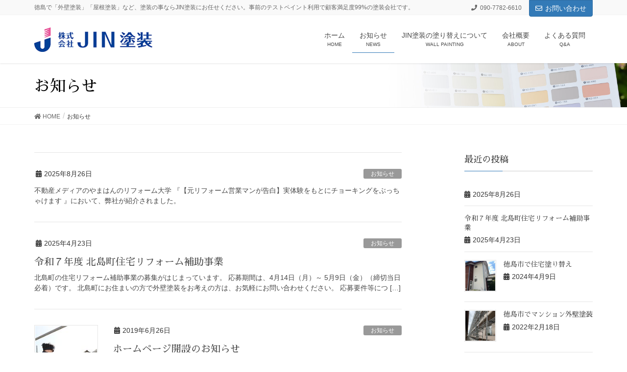

--- FILE ---
content_type: text/html; charset=UTF-8
request_url: https://jin-painting.com/category/news/
body_size: 7594
content:
<!DOCTYPE html>
<html lang="ja">
<head>
<meta charset="utf-8">
<meta http-equiv="X-UA-Compatible" content="IE=edge">
<meta name="viewport" content="width=device-width, initial-scale=1">
			<!-- Global site tag (gtag.js) - Google Analytics -->
				<script async src="https://www.googletagmanager.com/gtag/js?id=UA-142778807-1"></script>
		<script>
		 window.dataLayer = window.dataLayer || [];
		 function gtag(){dataLayer.push(arguments);}
		 gtag('js', new Date());

		gtag('config', 'UA-142778807-1');
		</script>
	<title>お知らせ | 徳島の外壁塗装ならJIN塗装</title>
<meta name="keywords" content="徳島,外壁塗装,屋根塗装" />
<link rel='dns-prefetch' href='//www.google.com' />
<link rel='dns-prefetch' href='//s.w.org' />
<link rel="alternate" type="application/rss+xml" title="徳島の外壁塗装ならJIN塗装 &raquo; フィード" href="https://jin-painting.com/feed/" />
<link rel="alternate" type="application/rss+xml" title="徳島の外壁塗装ならJIN塗装 &raquo; コメントフィード" href="https://jin-painting.com/comments/feed/" />
<link rel="alternate" type="application/rss+xml" title="徳島の外壁塗装ならJIN塗装 &raquo; お知らせ カテゴリーのフィード" href="https://jin-painting.com/category/news/feed/" />
<meta name="description" content="お知らせ について 徳島の外壁塗装ならJIN塗装 徳島で「外壁塗装」「屋根塗装」など、塗装の事ならJIN塗装にお任せください。事前のテストペイント利用で顧客満足度99%の塗装会社です。" />		<script type="text/javascript">
			window._wpemojiSettings = {"baseUrl":"https:\/\/s.w.org\/images\/core\/emoji\/12.0.0-1\/72x72\/","ext":".png","svgUrl":"https:\/\/s.w.org\/images\/core\/emoji\/12.0.0-1\/svg\/","svgExt":".svg","source":{"concatemoji":"https:\/\/jin-painting.com\/wp\/wp-includes\/js\/wp-emoji-release.min.js?ver=5.2.21"}};
			!function(e,a,t){var n,r,o,i=a.createElement("canvas"),p=i.getContext&&i.getContext("2d");function s(e,t){var a=String.fromCharCode;p.clearRect(0,0,i.width,i.height),p.fillText(a.apply(this,e),0,0);e=i.toDataURL();return p.clearRect(0,0,i.width,i.height),p.fillText(a.apply(this,t),0,0),e===i.toDataURL()}function c(e){var t=a.createElement("script");t.src=e,t.defer=t.type="text/javascript",a.getElementsByTagName("head")[0].appendChild(t)}for(o=Array("flag","emoji"),t.supports={everything:!0,everythingExceptFlag:!0},r=0;r<o.length;r++)t.supports[o[r]]=function(e){if(!p||!p.fillText)return!1;switch(p.textBaseline="top",p.font="600 32px Arial",e){case"flag":return s([55356,56826,55356,56819],[55356,56826,8203,55356,56819])?!1:!s([55356,57332,56128,56423,56128,56418,56128,56421,56128,56430,56128,56423,56128,56447],[55356,57332,8203,56128,56423,8203,56128,56418,8203,56128,56421,8203,56128,56430,8203,56128,56423,8203,56128,56447]);case"emoji":return!s([55357,56424,55356,57342,8205,55358,56605,8205,55357,56424,55356,57340],[55357,56424,55356,57342,8203,55358,56605,8203,55357,56424,55356,57340])}return!1}(o[r]),t.supports.everything=t.supports.everything&&t.supports[o[r]],"flag"!==o[r]&&(t.supports.everythingExceptFlag=t.supports.everythingExceptFlag&&t.supports[o[r]]);t.supports.everythingExceptFlag=t.supports.everythingExceptFlag&&!t.supports.flag,t.DOMReady=!1,t.readyCallback=function(){t.DOMReady=!0},t.supports.everything||(n=function(){t.readyCallback()},a.addEventListener?(a.addEventListener("DOMContentLoaded",n,!1),e.addEventListener("load",n,!1)):(e.attachEvent("onload",n),a.attachEvent("onreadystatechange",function(){"complete"===a.readyState&&t.readyCallback()})),(n=t.source||{}).concatemoji?c(n.concatemoji):n.wpemoji&&n.twemoji&&(c(n.twemoji),c(n.wpemoji)))}(window,document,window._wpemojiSettings);
		</script>
		<style type="text/css">
img.wp-smiley,
img.emoji {
	display: inline !important;
	border: none !important;
	box-shadow: none !important;
	height: 1em !important;
	width: 1em !important;
	margin: 0 .07em !important;
	vertical-align: -0.1em !important;
	background: none !important;
	padding: 0 !important;
}
</style>
	<link rel='stylesheet' id='font-awesome-css'  href='https://jin-painting.com/wp/wp-content/themes/lightning-pro/inc/font-awesome/versions/5.6.0/css/all.min.css?ver=5.6' type='text/css' media='all' />
<link rel='stylesheet' id='wp-block-library-css'  href='https://jin-painting.com/wp/wp-includes/css/dist/block-library/style.min.css?ver=5.2.21' type='text/css' media='all' />
<link rel='stylesheet' id='vk-blocks-build-css-css'  href='https://jin-painting.com/wp/wp-content/plugins/vk-all-in-one-expansion-unit/plugins/vk-blocks/build/block-build.css?ver=0.6.0' type='text/css' media='all' />
<link rel='stylesheet' id='contact-form-7-css'  href='https://jin-painting.com/wp/wp-content/plugins/contact-form-7/includes/css/styles.css?ver=5.1.3' type='text/css' media='all' />
<link rel='stylesheet' id='vkExUnit_common_style-css'  href='https://jin-painting.com/wp/wp-content/plugins/vk-all-in-one-expansion-unit/css/vkExUnit_style.css?ver=9.1.3' type='text/css' media='all' />
<link rel='stylesheet' id='lightning-common-style-css'  href='https://jin-painting.com/wp/wp-content/themes/lightning-pro/assets/css/common.css?ver=1.1.3' type='text/css' media='all' />
<link rel='stylesheet' id='lightning-design-style-css'  href='https://jin-painting.com/wp/wp-content/themes/lightning-pro/design-skin/origin/css/style.css?ver=1.1.3' type='text/css' media='all' />
<style id='lightning-design-style-inline-css' type='text/css'>
/* ltg theme common */.color_key_bg,.color_key_bg_hover:hover{background-color: #337ab7;}.color_key_txt,.color_key_txt_hover:hover{color: #337ab7;}.color_key_border,.color_key_border_hover:hover{border-color: #337ab7;}.color_key_dark_bg,.color_key_dark_bg_hover:hover{background-color: #2e6da4;}.color_key_dark_txt,.color_key_dark_txt_hover:hover{color: #2e6da4;}.color_key_dark_border,.color_key_dark_border_hover:hover{border-color: #2e6da4;}
.tagcloud a:before { font-family: "Font Awesome 5 Free";content: "\f02b";font-weight: bold; }
/* page header */.page-header{color:#000000;text-align:left;background: url(https://jin-painting.com/wp/wp-content/uploads/2019/06/header-bg.jpg) no-repeat 50% center;background-size: cover;}
/* Font switch */.gMenu_name,.vk-mobile-nav .menu,.mobile-fix-nav-menu{ font-family:"游ゴシック Medium","Yu Gothic Medium","游ゴシック体",YuGothic,"ヒラギノ角ゴ ProN W3", Hiragino Kaku Gothic ProN,sans-serif;}.gMenu_description{ font-family:-apple-system,BlinkMacSystemFont,"メイリオ",Meiryo,"ヒラギノ角ゴ ProN W3", Hiragino Kaku Gothic ProN,sans-serif;}h1,h2,h3,h4,h5,h6,dt,.page-header_pageTitle,.mainSection-title,.subSection-title,.veu_leadTxt,.lead{ font-family:"Sawarabi Mincho",sans-serif;}body{ font-family:"メイリオ",Meiryo,"ヒラギノ角ゴ ProN W3", Hiragino Kaku Gothic ProN,sans-serif;}
</style>
<link rel='stylesheet' id='lightning-theme-style-css'  href='https://jin-painting.com/wp/wp-content/themes/lightning-pro-child-sample/style.css?ver=1.1.3' type='text/css' media='all' />
<script type='text/javascript' src='https://jin-painting.com/wp/wp-includes/js/jquery/jquery.js?ver=1.12.4-wp'></script>
<script type='text/javascript' src='https://jin-painting.com/wp/wp-includes/js/jquery/jquery-migrate.min.js?ver=1.4.1'></script>
<link rel='https://api.w.org/' href='https://jin-painting.com/wp-json/' />
<link rel="EditURI" type="application/rsd+xml" title="RSD" href="https://jin-painting.com/wp/xmlrpc.php?rsd" />
<link rel="wlwmanifest" type="application/wlwmanifest+xml" href="https://jin-painting.com/wp/wp-includes/wlwmanifest.xml" /> 
<meta name="generator" content="WordPress 5.2.21" />
<!-- [ VK All in one Expansion Unit OGP ] -->
<meta property="og:site_name" content="徳島の外壁塗装ならJIN塗装" />
<meta property="og:url" content="https://jin-painting.com/462-2/" />
<meta property="og:title" content="お知らせ | 徳島の外壁塗装ならJIN塗装" />
<meta property="og:description" content="お知らせ について 徳島の外壁塗装ならJIN塗装 徳島で「外壁塗装」「屋根塗装」など、塗装の事ならJIN塗装にお任せください。事前のテストペイント利用で顧客満足度99%の塗装会社です。" />
<meta property="og:type" content="article" />
<!-- [ / VK All in one Expansion Unit OGP ] -->

</head>
<body class="archive category category-news category-1 post-type-post sidebar-fix fa_v5_css device-pc headfix header_height_changer mobile-fix-nav_enable">
<div class="vk-mobile-nav-menu-btn">MENU</div><div class="vk-mobile-nav"><nav class="global-nav"><ul id="menu-gnavi" class="vk-menu-acc  menu"><li id="menu-item-30" class="menu-item menu-item-type-custom menu-item-object-custom menu-item-home menu-item-30"><a href="https://jin-painting.com/">ホーム</a></li>
<li id="menu-item-37" class="menu-item menu-item-type-taxonomy menu-item-object-category current-menu-item menu-item-37"><a href="https://jin-painting.com/category/news/" aria-current="page">お知らせ</a></li>
<li id="menu-item-388" class="menu-item menu-item-type-post_type menu-item-object-page menu-item-388"><a href="https://jin-painting.com/wall-painting/">JIN塗装の塗り替えについて</a></li>
<li id="menu-item-34" class="menu-item menu-item-type-post_type menu-item-object-page menu-item-34"><a href="https://jin-painting.com/about/">会社概要</a></li>
<li id="menu-item-33" class="menu-item menu-item-type-post_type menu-item-object-page menu-item-33"><a href="https://jin-painting.com/qa/">よくある質問</a></li>
</ul></nav></div><header class="navbar siteHeader">
	<div class="headerTop" id="headerTop"><div class="container"><p class="headerTop_description">徳島で「外壁塗装」「屋根塗装」など、塗装の事ならJIN塗装にお任せください。事前のテストペイント利用で顧客満足度99%の塗装会社です。</p><nav><ul id="%1$s" class="%2$s nav"><li class="headerTop_tel"><span class="headerTop_tel_wrap"><i class="fa fa-phone"></i>090-7782-6610</span></li></ul></nav><div class="headerTop_contactBtn"><a href="https://jin-painting.com/contact/" class="btn btn-primary"><i class="far fa-envelope"></i>お問い合わせ</a></div></div><!-- [ / .container ] --></div><!-- [ / #headerTop  ] -->	<div class="container siteHeadContainer">
		<div class="navbar-header">
			<h1 class="navbar-brand siteHeader_logo">
			<a href="https://jin-painting.com/"><span>
			<img src="https://jin-painting.com/wp/wp-content/uploads/2019/05/logo.png" alt="徳島の外壁塗装ならJIN塗装" />			</span></a>
			</h1>
								</div>

		<div id="gMenu_outer" class="gMenu_outer"><nav class="menu-gnavi-container"><ul id="menu-gnavi-1" class="menu nav gMenu"><li id="menu-item-30" class="menu-item menu-item-type-custom menu-item-object-custom menu-item-home"><a href="https://jin-painting.com/"><strong class="gMenu_name">ホーム</strong><span class="gMenu_description">HOME</span></a></li>
<li id="menu-item-37" class="menu-item menu-item-type-taxonomy menu-item-object-category current-menu-item"><a href="https://jin-painting.com/category/news/"><strong class="gMenu_name">お知らせ</strong><span class="gMenu_description">NEWS</span></a></li>
<li id="menu-item-388" class="menu-item menu-item-type-post_type menu-item-object-page"><a href="https://jin-painting.com/wall-painting/"><strong class="gMenu_name">JIN塗装の塗り替えについて</strong><span class="gMenu_description">WALL PAINTING</span></a></li>
<li id="menu-item-34" class="menu-item menu-item-type-post_type menu-item-object-page"><a href="https://jin-painting.com/about/"><strong class="gMenu_name">会社概要</strong><span class="gMenu_description">ABOUT</span></a></li>
<li id="menu-item-33" class="menu-item menu-item-type-post_type menu-item-object-page"><a href="https://jin-painting.com/qa/"><strong class="gMenu_name">よくある質問</strong><span class="gMenu_description">Q&#038;A</span></a></li>
</ul></nav></div>	</div>
	</header>

<div class="section page-header"><div class="container"><div class="row"><div class="col-md-12">
<h1 class="page-header_pageTitle">
お知らせ</h1>
</div></div></div></div><!-- [ /.page-header ] -->
<!-- [ .breadSection ] -->
<div class="section breadSection">
<div class="container">
<div class="row">
<ol class="breadcrumb"><li id="panHome"><a href="https://jin-painting.com/"><span><i class="fa fa-home"></i> HOME</span></a></li><li><span>お知らせ</span></li></ol>
</div>
</div>
</div>
<!-- [ /.breadSection ] -->
<div class="section siteContent">
<div class="container">
<div class="row">

<div class="col-md-8 mainSection" id="main" role="main">

	
<div class="postList">


	
		<article class="media">
<div id="post-462" class="post-462 post type-post status-publish format-standard hentry category-news">
		<div class="media-body">
		<div class="entry-meta">


<span class="published entry-meta_items">2025年8月26日</span>

<span class="entry-meta_items entry-meta_updated">/ 最終更新日 : <span class="updated">2025年8月26日</span></span>


	
	<span class="vcard author entry-meta_items entry-meta_items_author"><span class="fn">jin</span></span>



<span class="entry-meta_items entry-meta_items_term"><a href="https://jin-painting.com/category/news/" class="btn btn-xs btn-primary" style="background-color:#999999;border:none;">お知らせ</a></span>
</div>
		<h1 class="media-heading entry-title"><a href="https://jin-painting.com/462-2/"></a></h1>
		<a href="https://jin-painting.com/462-2/" class="media-body_excerpt"><p>不動産メディアのやまはんのリフォーム大学 『【元リフォーム営業マンが告白】実体験をもとにチョーキングをぶっちゃけます 』において、弊社が紹介されました。</p>
</a>
		<!--
		<div><a href="https://jin-painting.com/462-2/" class="btn btn-default btn-sm">Read more</a></div>
		-->   
	</div>
</div>
</article>		<article class="media">
<div id="post-460" class="post-460 post type-post status-publish format-standard hentry category-news">
		<div class="media-body">
		<div class="entry-meta">


<span class="published entry-meta_items">2025年4月23日</span>

<span class="entry-meta_items entry-meta_updated">/ 最終更新日 : <span class="updated">2025年4月23日</span></span>


	
	<span class="vcard author entry-meta_items entry-meta_items_author"><span class="fn">jin</span></span>



<span class="entry-meta_items entry-meta_items_term"><a href="https://jin-painting.com/category/news/" class="btn btn-xs btn-primary" style="background-color:#999999;border:none;">お知らせ</a></span>
</div>
		<h1 class="media-heading entry-title"><a href="https://jin-painting.com/%e4%bb%a4%e5%92%8c%ef%bc%97%e5%b9%b4%e5%ba%a6-%e5%8c%97%e5%b3%b6%e7%94%ba%e4%bd%8f%e5%ae%85%e3%83%aa%e3%83%95%e3%82%a9%e3%83%bc%e3%83%a0%e8%a3%9c%e5%8a%a9%e4%ba%8b%e6%a5%ad/">令和７年度 北島町住宅リフォーム補助事業</a></h1>
		<a href="https://jin-painting.com/%e4%bb%a4%e5%92%8c%ef%bc%97%e5%b9%b4%e5%ba%a6-%e5%8c%97%e5%b3%b6%e7%94%ba%e4%bd%8f%e5%ae%85%e3%83%aa%e3%83%95%e3%82%a9%e3%83%bc%e3%83%a0%e8%a3%9c%e5%8a%a9%e4%ba%8b%e6%a5%ad/" class="media-body_excerpt"><p>北島町の住宅リフォーム補助事業の募集がはじまっています。 応募期間は、4月14日（月）～ 5月9日（金）（締切当日必着）です。 北島町にお住まいの方で外壁塗装をお考えの方は、お気軽にお問い合わせください。 応募要件等につ [&hellip;]</p>
</a>
		<!--
		<div><a href="https://jin-painting.com/%e4%bb%a4%e5%92%8c%ef%bc%97%e5%b9%b4%e5%ba%a6-%e5%8c%97%e5%b3%b6%e7%94%ba%e4%bd%8f%e5%ae%85%e3%83%aa%e3%83%95%e3%82%a9%e3%83%bc%e3%83%a0%e8%a3%9c%e5%8a%a9%e4%ba%8b%e6%a5%ad/" class="btn btn-default btn-sm">Read more</a></div>
		-->   
	</div>
</div>
</article>		<article class="media">
<div id="post-1" class="post-1 post type-post status-publish format-standard has-post-thumbnail hentry category-news">
		<div class="media-left postList_thumbnail">
		<a href="https://jin-painting.com/website-open/">
		<img width="150" height="150" src="https://jin-painting.com/wp/wp-content/uploads/2019/06/price02-150x150.jpg" class="media-object wp-post-image" alt="" />		</a>
	</div>
		<div class="media-body">
		<div class="entry-meta">


<span class="published entry-meta_items">2019年6月26日</span>

<span class="entry-meta_items entry-meta_updated">/ 最終更新日 : <span class="updated">2019年6月26日</span></span>


	
	<span class="vcard author entry-meta_items entry-meta_items_author"><span class="fn">jin</span></span>



<span class="entry-meta_items entry-meta_items_term"><a href="https://jin-painting.com/category/news/" class="btn btn-xs btn-primary" style="background-color:#999999;border:none;">お知らせ</a></span>
</div>
		<h1 class="media-heading entry-title"><a href="https://jin-painting.com/website-open/">ホームページ開設のお知らせ</a></h1>
		<a href="https://jin-painting.com/website-open/" class="media-body_excerpt"><p>日頃より、JIN塗装に格別のご配慮を賜り、厚く御礼申し上げます。 このたび、当社のホームページを開設いたしました。 多くの皆さまのお役に立てるよう、より一層の内容充実に努めてまいりますので、今後ともどうぞよろしくお願い申 [&hellip;]</p>
</a>
		<!--
		<div><a href="https://jin-painting.com/website-open/" class="btn btn-default btn-sm">Read more</a></div>
		-->   
	</div>
</div>
</article>	
	
	
	
</div><!-- [ /.postList ] -->


</div><!-- [ /.mainSection ] -->

<div class="col-md-3 col-md-offset-1 subSection sideSection">


<aside class="widget">
<h1 class="subSection-title">最近の投稿</h1>

  <div class="media">

	
	<div class="media-body">
	  <h4 class="media-heading"><a href="https://jin-painting.com/462-2/"></a></h4>
	  <div class="published entry-meta_items">2025年8月26日</div>
	</div>
  </div>


  <div class="media">

	
	<div class="media-body">
	  <h4 class="media-heading"><a href="https://jin-painting.com/%e4%bb%a4%e5%92%8c%ef%bc%97%e5%b9%b4%e5%ba%a6-%e5%8c%97%e5%b3%b6%e7%94%ba%e4%bd%8f%e5%ae%85%e3%83%aa%e3%83%95%e3%82%a9%e3%83%bc%e3%83%a0%e8%a3%9c%e5%8a%a9%e4%ba%8b%e6%a5%ad/">令和７年度 北島町住宅リフォーム補助事業</a></h4>
	  <div class="published entry-meta_items">2025年4月23日</div>
	</div>
  </div>


  <div class="media">

	
	  <div class="media-left postList_thumbnail">
		<a href="https://jin-painting.com/%e5%be%b3%e5%b3%b6%e5%b8%82%e3%81%a7%e4%bd%8f%e5%ae%85%e5%a1%97%e3%82%8a%e6%9b%bf%e3%81%88/">
		<img width="150" height="150" src="https://jin-painting.com/wp/wp-content/uploads/2024/04/img_3877-150x150.jpg" class="attachment-thumbnail size-thumbnail wp-post-image" alt="" />		</a>
	  </div>

	
	<div class="media-body">
	  <h4 class="media-heading"><a href="https://jin-painting.com/%e5%be%b3%e5%b3%b6%e5%b8%82%e3%81%a7%e4%bd%8f%e5%ae%85%e5%a1%97%e3%82%8a%e6%9b%bf%e3%81%88/">徳島市で住宅塗り替え</a></h4>
	  <div class="published entry-meta_items">2024年4月9日</div>
	</div>
  </div>


  <div class="media">

	
	  <div class="media-left postList_thumbnail">
		<a href="https://jin-painting.com/%e5%be%b3%e5%b3%b6%e5%b8%82%e3%81%a7%e3%83%9e%e3%83%b3%e3%82%b7%e3%83%a7%e3%83%b3%e5%a4%96%e5%a3%81%e5%a1%97%e8%a3%85/">
		<img width="150" height="150" src="https://jin-painting.com/wp/wp-content/uploads/2022/02/img_8956-150x150.jpg" class="attachment-thumbnail size-thumbnail wp-post-image" alt="" />		</a>
	  </div>

	
	<div class="media-body">
	  <h4 class="media-heading"><a href="https://jin-painting.com/%e5%be%b3%e5%b3%b6%e5%b8%82%e3%81%a7%e3%83%9e%e3%83%b3%e3%82%b7%e3%83%a7%e3%83%b3%e5%a4%96%e5%a3%81%e5%a1%97%e8%a3%85/">徳島市でマンション外壁塗装</a></h4>
	  <div class="published entry-meta_items">2022年2月18日</div>
	</div>
  </div>


  <div class="media">

	
	  <div class="media-left postList_thumbnail">
		<a href="https://jin-painting.com/%e5%8c%97%e5%b3%b6%e7%94%ba%e3%81%a7%e5%a4%96%e5%a3%81%e3%81%a8%e5%b1%8b%e6%a0%b9%e5%a1%97%e3%82%8a%e6%9b%bf%e3%81%88/">
		<img width="150" height="150" src="https://jin-painting.com/wp/wp-content/uploads/2021/11/img_8357-150x150.jpg" class="attachment-thumbnail size-thumbnail wp-post-image" alt="" />		</a>
	  </div>

	
	<div class="media-body">
	  <h4 class="media-heading"><a href="https://jin-painting.com/%e5%8c%97%e5%b3%b6%e7%94%ba%e3%81%a7%e5%a4%96%e5%a3%81%e3%81%a8%e5%b1%8b%e6%a0%b9%e5%a1%97%e3%82%8a%e6%9b%bf%e3%81%88/">北島町で外壁と屋根塗り替え</a></h4>
	  <div class="published entry-meta_items">2021年11月30日</div>
	</div>
  </div>


  <div class="media">

	
	  <div class="media-left postList_thumbnail">
		<a href="https://jin-painting.com/%e5%8c%97%e5%b3%b6%e7%94%ba%e3%81%a7%e3%82%b3%e3%83%ad%e3%83%8b%e3%82%a2%e3%83%ab%e5%b1%8b%e6%a0%b9%e5%a1%97%e8%a3%85/">
		<img width="150" height="150" src="https://jin-painting.com/wp/wp-content/uploads/2021/09/img_8339-150x150.jpg" class="attachment-thumbnail size-thumbnail wp-post-image" alt="" />		</a>
	  </div>

	
	<div class="media-body">
	  <h4 class="media-heading"><a href="https://jin-painting.com/%e5%8c%97%e5%b3%b6%e7%94%ba%e3%81%a7%e3%82%b3%e3%83%ad%e3%83%8b%e3%82%a2%e3%83%ab%e5%b1%8b%e6%a0%b9%e5%a1%97%e8%a3%85/">北島町でコロニアル屋根塗装</a></h4>
	  <div class="published entry-meta_items">2021年9月30日</div>
	</div>
  </div>


  <div class="media">

	
	  <div class="media-left postList_thumbnail">
		<a href="https://jin-painting.com/%e5%be%b3%e5%b3%b6%e5%b8%82%e3%81%a7%e5%a1%97%e3%82%8a%e6%9b%bf%e3%81%88/">
		<img width="150" height="150" src="https://jin-painting.com/wp/wp-content/uploads/2021/07/img_8064-150x150.png" class="attachment-thumbnail size-thumbnail wp-post-image" alt="" />		</a>
	  </div>

	
	<div class="media-body">
	  <h4 class="media-heading"><a href="https://jin-painting.com/%e5%be%b3%e5%b3%b6%e5%b8%82%e3%81%a7%e5%a1%97%e3%82%8a%e6%9b%bf%e3%81%88/">徳島市で塗り替え</a></h4>
	  <div class="published entry-meta_items">2021年7月21日</div>
	</div>
  </div>


  <div class="media">

	
	  <div class="media-left postList_thumbnail">
		<a href="https://jin-painting.com/%e5%be%b3%e5%b3%b6%e5%b8%82%e3%81%a7%e5%ba%97%e8%88%97%e3%81%ae%e3%82%a2%e3%83%ab%e3%83%9f%e3%82%b5%e3%83%83%e3%82%b7%e3%81%a8%e3%82%b3%e3%83%b3%e3%82%af%e3%83%aa%e3%83%bc%e3%83%88%e5%a1%97%e8%a3%85/">
		<img width="150" height="150" src="https://jin-painting.com/wp/wp-content/uploads/2021/07/img_7196-150x150.jpg" class="attachment-thumbnail size-thumbnail wp-post-image" alt="" />		</a>
	  </div>

	
	<div class="media-body">
	  <h4 class="media-heading"><a href="https://jin-painting.com/%e5%be%b3%e5%b3%b6%e5%b8%82%e3%81%a7%e5%ba%97%e8%88%97%e3%81%ae%e3%82%a2%e3%83%ab%e3%83%9f%e3%82%b5%e3%83%83%e3%82%b7%e3%81%a8%e3%82%b3%e3%83%b3%e3%82%af%e3%83%aa%e3%83%bc%e3%83%88%e5%a1%97%e8%a3%85/">徳島市で店舗のアルミサッシとコンクリート塗装</a></h4>
	  <div class="published entry-meta_items">2021年7月17日</div>
	</div>
  </div>


  <div class="media">

	
	  <div class="media-left postList_thumbnail">
		<a href="https://jin-painting.com/%e5%be%b3%e5%b3%b6%e5%b8%82%e3%81%a7%e5%a1%97%e8%86%9c%e3%81%ae%e8%86%a8%e3%82%8c%e8%a3%9c%e4%bf%ae/">
		<img width="150" height="150" src="https://jin-painting.com/wp/wp-content/uploads/2021/02/img_7147-150x150.jpg" class="attachment-thumbnail size-thumbnail wp-post-image" alt="" />		</a>
	  </div>

	
	<div class="media-body">
	  <h4 class="media-heading"><a href="https://jin-painting.com/%e5%be%b3%e5%b3%b6%e5%b8%82%e3%81%a7%e5%a1%97%e8%86%9c%e3%81%ae%e8%86%a8%e3%82%8c%e8%a3%9c%e4%bf%ae/">徳島市で塗膜の膨れ補修</a></h4>
	  <div class="published entry-meta_items">2021年2月26日</div>
	</div>
  </div>


  <div class="media">

	
	  <div class="media-left postList_thumbnail">
		<a href="https://jin-painting.com/%e6%97%a5%e6%9c%ac%e7%93%a6%e3%81%ae%e5%a1%97%e8%a3%85/">
		<img width="150" height="150" src="https://jin-painting.com/wp/wp-content/uploads/2021/01/img_4970-150x150.jpg" class="attachment-thumbnail size-thumbnail wp-post-image" alt="" />		</a>
	  </div>

	
	<div class="media-body">
	  <h4 class="media-heading"><a href="https://jin-painting.com/%e6%97%a5%e6%9c%ac%e7%93%a6%e3%81%ae%e5%a1%97%e8%a3%85/">日本瓦の塗装</a></h4>
	  <div class="published entry-meta_items">2021年1月15日</div>
	</div>
  </div>

</aside>

<aside class="widget widget_categories widget_link_list">
<nav class="localNav">
<h1 class="subSection-title">カテゴリー</h1>
<ul>
		<li class="cat-item cat-item-1 current-cat"><a href="https://jin-painting.com/category/news/">お知らせ</a>
</li>
	<li class="cat-item cat-item-4"><a href="https://jin-painting.com/category/blog/">ブログ</a>
</li>
	<li class="cat-item cat-item-2"><a href="https://jin-painting.com/category/works/">施工例</a>
</li>
</ul>
</nav>
</aside>

<aside class="widget widget_archive widget_link_list">
<nav class="localNav">
<h1 class="subSection-title">アーカイブ</h1>
<ul>
		<li><a href='https://jin-painting.com/2025/08/'>2025年8月</a></li>
	<li><a href='https://jin-painting.com/2025/04/'>2025年4月</a></li>
	<li><a href='https://jin-painting.com/2024/04/'>2024年4月</a></li>
	<li><a href='https://jin-painting.com/2022/02/'>2022年2月</a></li>
	<li><a href='https://jin-painting.com/2021/11/'>2021年11月</a></li>
	<li><a href='https://jin-painting.com/2021/09/'>2021年9月</a></li>
	<li><a href='https://jin-painting.com/2021/07/'>2021年7月</a></li>
	<li><a href='https://jin-painting.com/2021/02/'>2021年2月</a></li>
	<li><a href='https://jin-painting.com/2021/01/'>2021年1月</a></li>
	<li><a href='https://jin-painting.com/2020/11/'>2020年11月</a></li>
	<li><a href='https://jin-painting.com/2020/10/'>2020年10月</a></li>
	<li><a href='https://jin-painting.com/2020/09/'>2020年9月</a></li>
	<li><a href='https://jin-painting.com/2020/08/'>2020年8月</a></li>
	<li><a href='https://jin-painting.com/2020/03/'>2020年3月</a></li>
	<li><a href='https://jin-painting.com/2020/01/'>2020年1月</a></li>
	<li><a href='https://jin-painting.com/2019/12/'>2019年12月</a></li>
	<li><a href='https://jin-painting.com/2019/11/'>2019年11月</a></li>
	<li><a href='https://jin-painting.com/2019/10/'>2019年10月</a></li>
	<li><a href='https://jin-painting.com/2019/09/'>2019年9月</a></li>
	<li><a href='https://jin-painting.com/2019/07/'>2019年7月</a></li>
	<li><a href='https://jin-painting.com/2019/06/'>2019年6月</a></li>
</ul>
</nav>
</aside>

</div><!-- [ /.subSection ] -->

</div><!-- [ /.row ] -->
</div><!-- [ /.container ] -->
</div><!-- [ /.siteContent ] -->
	<div class="section sectionBox siteContent_after">
    <div class="container ">
        <div class="row ">
            <div class="col-md-12 ">
            <aside class="widget widget_vkexunit_contact_section" id="vkexunit_contact_section-5"><div class="veu_contact"><section class="veu_contact veu_contentAddSection vk_contact"><div class="contact_frame"><p class="contact_txt"><span class="contact_txt_catch">お気軽にお問い合わせください。</span><span class="contact_txt_tel veu_color_txt_key"><i class="contact_txt_tel_icon fas fa-phone-square"></i>090-7782-6610</span><span class="contact_txt_time">受付時間 9:00-18:00 [ 日曜日除く ]</span></p><a href="http://jin-painting.com/contact/" class="btn btn-primary btn-lg contact_bt"><span class="contact_bt_txt"><i class="far fa-envelope"></i> メールでのお問い合わせはこちら <i class="far fa-arrow-alt-circle-right"></i></span><span class="contact_bt_subTxt">お気軽にお問い合わせください。</span></a></div></section></div></aside>            </div>
        </div>
    </div>
</div>


<footer class="section siteFooter">
    <div class="footerMenu">
       <div class="container">
                    </div>
    </div>
    <div class="container sectionBox">
        <div class="row ">
            <div class="col-md-4"></div><div class="col-md-4"></div><div class="col-md-4"></div>        </div>
    </div>
    <div class="container sectionBox copySection text-center">
          <p>Copyright © JIN塗装 All Rights Reserved.</p>    </div>
</footer>
<div id="fb-root"></div>
<script>(function(d, s, id) {
	var js, fjs = d.getElementsByTagName(s)[0];
	if (d.getElementById(id)) return;
	js = d.createElement(s); js.id = id;
	js.src = "//connect.facebook.net/ja_JP/sdk.js#xfbml=1&version=v2.9&appId=";
	fjs.parentNode.insertBefore(js, fjs);
}(document, 'script', 'facebook-jssdk'));</script>
	<link href="https://fonts.googleapis.com/css?family=Sawarabi+Mincho" rel="stylesheet">			  <nav class="mobile-fix-nav">
				<ul class="mobile-fix-nav-menu" style="background-color: #FFF;">

						<li><a href="https://jin-painting.com"  style="color: #2e6da4;">
		            <span class="link-icon"><i class="fas fa-home"></i></span>HOME</a></li><li><a href="http://jin-painting.com/wp/contact/"  style="color: #2e6da4;">
		            <span class="link-icon"><i class="fas fa-envelope"></i></span>お問い合わせ</a></li><li><a href="tel:088-635-4146"  target="_blank" style="color: #2e6da4;">
		            <span class="link-icon"><i class="fas fa-phone-square"></i></span>TEL</a></li>
				</ul>
			  </nav>

			<script type='text/javascript'>
/* <![CDATA[ */
var wpcf7 = {"apiSettings":{"root":"https:\/\/jin-painting.com\/wp-json\/contact-form-7\/v1","namespace":"contact-form-7\/v1"}};
/* ]]> */
</script>
<script type='text/javascript' src='https://jin-painting.com/wp/wp-content/plugins/contact-form-7/includes/js/scripts.js?ver=5.1.3'></script>
<script type='text/javascript' src='https://www.google.com/recaptcha/api.js?render=6LdFnNEUAAAAAOICCT9FVA_QkirTm3ya8g4EMCrW&#038;ver=3.0'></script>
<script type='text/javascript' src='https://jin-painting.com/wp/wp-content/themes/lightning-pro/library/bootstrap/js/bootstrap.min.js?ver=3.4.1'></script>
<script type='text/javascript' src='https://jin-painting.com/wp/wp-content/themes/lightning-pro/assets/js/lightning.min.js?ver=1.1.3'></script>
<script type='text/javascript' src='https://jin-painting.com/wp/wp-includes/js/wp-embed.min.js?ver=5.2.21'></script>
<script type='text/javascript' src='https://jin-painting.com/wp/wp-content/plugins/vk-all-in-one-expansion-unit/plugins/smooth-scroll/js/smooth-scroll.min.js?ver=9.1.3'></script>
<script type='text/javascript'>
/* <![CDATA[ */
var vkExOpt = {"ajax_url":"https:\/\/jin-painting.com\/wp\/wp-admin\/admin-ajax.php"};
/* ]]> */
</script>
<script type='text/javascript' src='https://jin-painting.com/wp/wp-content/plugins/vk-all-in-one-expansion-unit/js/all.min.js?ver=9.1.3'></script>
<script type="text/javascript">
( function( grecaptcha, sitekey, actions ) {

	var wpcf7recaptcha = {

		execute: function( action ) {
			grecaptcha.execute(
				sitekey,
				{ action: action }
			).then( function( token ) {
				var forms = document.getElementsByTagName( 'form' );

				for ( var i = 0; i < forms.length; i++ ) {
					var fields = forms[ i ].getElementsByTagName( 'input' );

					for ( var j = 0; j < fields.length; j++ ) {
						var field = fields[ j ];

						if ( 'g-recaptcha-response' === field.getAttribute( 'name' ) ) {
							field.setAttribute( 'value', token );
							break;
						}
					}
				}
			} );
		},

		executeOnHomepage: function() {
			wpcf7recaptcha.execute( actions[ 'homepage' ] );
		},

		executeOnContactform: function() {
			wpcf7recaptcha.execute( actions[ 'contactform' ] );
		},

	};

	grecaptcha.ready(
		wpcf7recaptcha.executeOnHomepage
	);

	document.addEventListener( 'change',
		wpcf7recaptcha.executeOnContactform, false
	);

	document.addEventListener( 'wpcf7submit',
		wpcf7recaptcha.executeOnHomepage, false
	);

} )(
	grecaptcha,
	'6LdFnNEUAAAAAOICCT9FVA_QkirTm3ya8g4EMCrW',
	{"homepage":"homepage","contactform":"contactform"}
);
</script>
</body>
</html>


--- FILE ---
content_type: text/html; charset=utf-8
request_url: https://www.google.com/recaptcha/api2/anchor?ar=1&k=6LdFnNEUAAAAAOICCT9FVA_QkirTm3ya8g4EMCrW&co=aHR0cHM6Ly9qaW4tcGFpbnRpbmcuY29tOjQ0Mw..&hl=en&v=PoyoqOPhxBO7pBk68S4YbpHZ&size=invisible&anchor-ms=20000&execute-ms=30000&cb=th4qvyhrzrgl
body_size: 48671
content:
<!DOCTYPE HTML><html dir="ltr" lang="en"><head><meta http-equiv="Content-Type" content="text/html; charset=UTF-8">
<meta http-equiv="X-UA-Compatible" content="IE=edge">
<title>reCAPTCHA</title>
<style type="text/css">
/* cyrillic-ext */
@font-face {
  font-family: 'Roboto';
  font-style: normal;
  font-weight: 400;
  font-stretch: 100%;
  src: url(//fonts.gstatic.com/s/roboto/v48/KFO7CnqEu92Fr1ME7kSn66aGLdTylUAMa3GUBHMdazTgWw.woff2) format('woff2');
  unicode-range: U+0460-052F, U+1C80-1C8A, U+20B4, U+2DE0-2DFF, U+A640-A69F, U+FE2E-FE2F;
}
/* cyrillic */
@font-face {
  font-family: 'Roboto';
  font-style: normal;
  font-weight: 400;
  font-stretch: 100%;
  src: url(//fonts.gstatic.com/s/roboto/v48/KFO7CnqEu92Fr1ME7kSn66aGLdTylUAMa3iUBHMdazTgWw.woff2) format('woff2');
  unicode-range: U+0301, U+0400-045F, U+0490-0491, U+04B0-04B1, U+2116;
}
/* greek-ext */
@font-face {
  font-family: 'Roboto';
  font-style: normal;
  font-weight: 400;
  font-stretch: 100%;
  src: url(//fonts.gstatic.com/s/roboto/v48/KFO7CnqEu92Fr1ME7kSn66aGLdTylUAMa3CUBHMdazTgWw.woff2) format('woff2');
  unicode-range: U+1F00-1FFF;
}
/* greek */
@font-face {
  font-family: 'Roboto';
  font-style: normal;
  font-weight: 400;
  font-stretch: 100%;
  src: url(//fonts.gstatic.com/s/roboto/v48/KFO7CnqEu92Fr1ME7kSn66aGLdTylUAMa3-UBHMdazTgWw.woff2) format('woff2');
  unicode-range: U+0370-0377, U+037A-037F, U+0384-038A, U+038C, U+038E-03A1, U+03A3-03FF;
}
/* math */
@font-face {
  font-family: 'Roboto';
  font-style: normal;
  font-weight: 400;
  font-stretch: 100%;
  src: url(//fonts.gstatic.com/s/roboto/v48/KFO7CnqEu92Fr1ME7kSn66aGLdTylUAMawCUBHMdazTgWw.woff2) format('woff2');
  unicode-range: U+0302-0303, U+0305, U+0307-0308, U+0310, U+0312, U+0315, U+031A, U+0326-0327, U+032C, U+032F-0330, U+0332-0333, U+0338, U+033A, U+0346, U+034D, U+0391-03A1, U+03A3-03A9, U+03B1-03C9, U+03D1, U+03D5-03D6, U+03F0-03F1, U+03F4-03F5, U+2016-2017, U+2034-2038, U+203C, U+2040, U+2043, U+2047, U+2050, U+2057, U+205F, U+2070-2071, U+2074-208E, U+2090-209C, U+20D0-20DC, U+20E1, U+20E5-20EF, U+2100-2112, U+2114-2115, U+2117-2121, U+2123-214F, U+2190, U+2192, U+2194-21AE, U+21B0-21E5, U+21F1-21F2, U+21F4-2211, U+2213-2214, U+2216-22FF, U+2308-230B, U+2310, U+2319, U+231C-2321, U+2336-237A, U+237C, U+2395, U+239B-23B7, U+23D0, U+23DC-23E1, U+2474-2475, U+25AF, U+25B3, U+25B7, U+25BD, U+25C1, U+25CA, U+25CC, U+25FB, U+266D-266F, U+27C0-27FF, U+2900-2AFF, U+2B0E-2B11, U+2B30-2B4C, U+2BFE, U+3030, U+FF5B, U+FF5D, U+1D400-1D7FF, U+1EE00-1EEFF;
}
/* symbols */
@font-face {
  font-family: 'Roboto';
  font-style: normal;
  font-weight: 400;
  font-stretch: 100%;
  src: url(//fonts.gstatic.com/s/roboto/v48/KFO7CnqEu92Fr1ME7kSn66aGLdTylUAMaxKUBHMdazTgWw.woff2) format('woff2');
  unicode-range: U+0001-000C, U+000E-001F, U+007F-009F, U+20DD-20E0, U+20E2-20E4, U+2150-218F, U+2190, U+2192, U+2194-2199, U+21AF, U+21E6-21F0, U+21F3, U+2218-2219, U+2299, U+22C4-22C6, U+2300-243F, U+2440-244A, U+2460-24FF, U+25A0-27BF, U+2800-28FF, U+2921-2922, U+2981, U+29BF, U+29EB, U+2B00-2BFF, U+4DC0-4DFF, U+FFF9-FFFB, U+10140-1018E, U+10190-1019C, U+101A0, U+101D0-101FD, U+102E0-102FB, U+10E60-10E7E, U+1D2C0-1D2D3, U+1D2E0-1D37F, U+1F000-1F0FF, U+1F100-1F1AD, U+1F1E6-1F1FF, U+1F30D-1F30F, U+1F315, U+1F31C, U+1F31E, U+1F320-1F32C, U+1F336, U+1F378, U+1F37D, U+1F382, U+1F393-1F39F, U+1F3A7-1F3A8, U+1F3AC-1F3AF, U+1F3C2, U+1F3C4-1F3C6, U+1F3CA-1F3CE, U+1F3D4-1F3E0, U+1F3ED, U+1F3F1-1F3F3, U+1F3F5-1F3F7, U+1F408, U+1F415, U+1F41F, U+1F426, U+1F43F, U+1F441-1F442, U+1F444, U+1F446-1F449, U+1F44C-1F44E, U+1F453, U+1F46A, U+1F47D, U+1F4A3, U+1F4B0, U+1F4B3, U+1F4B9, U+1F4BB, U+1F4BF, U+1F4C8-1F4CB, U+1F4D6, U+1F4DA, U+1F4DF, U+1F4E3-1F4E6, U+1F4EA-1F4ED, U+1F4F7, U+1F4F9-1F4FB, U+1F4FD-1F4FE, U+1F503, U+1F507-1F50B, U+1F50D, U+1F512-1F513, U+1F53E-1F54A, U+1F54F-1F5FA, U+1F610, U+1F650-1F67F, U+1F687, U+1F68D, U+1F691, U+1F694, U+1F698, U+1F6AD, U+1F6B2, U+1F6B9-1F6BA, U+1F6BC, U+1F6C6-1F6CF, U+1F6D3-1F6D7, U+1F6E0-1F6EA, U+1F6F0-1F6F3, U+1F6F7-1F6FC, U+1F700-1F7FF, U+1F800-1F80B, U+1F810-1F847, U+1F850-1F859, U+1F860-1F887, U+1F890-1F8AD, U+1F8B0-1F8BB, U+1F8C0-1F8C1, U+1F900-1F90B, U+1F93B, U+1F946, U+1F984, U+1F996, U+1F9E9, U+1FA00-1FA6F, U+1FA70-1FA7C, U+1FA80-1FA89, U+1FA8F-1FAC6, U+1FACE-1FADC, U+1FADF-1FAE9, U+1FAF0-1FAF8, U+1FB00-1FBFF;
}
/* vietnamese */
@font-face {
  font-family: 'Roboto';
  font-style: normal;
  font-weight: 400;
  font-stretch: 100%;
  src: url(//fonts.gstatic.com/s/roboto/v48/KFO7CnqEu92Fr1ME7kSn66aGLdTylUAMa3OUBHMdazTgWw.woff2) format('woff2');
  unicode-range: U+0102-0103, U+0110-0111, U+0128-0129, U+0168-0169, U+01A0-01A1, U+01AF-01B0, U+0300-0301, U+0303-0304, U+0308-0309, U+0323, U+0329, U+1EA0-1EF9, U+20AB;
}
/* latin-ext */
@font-face {
  font-family: 'Roboto';
  font-style: normal;
  font-weight: 400;
  font-stretch: 100%;
  src: url(//fonts.gstatic.com/s/roboto/v48/KFO7CnqEu92Fr1ME7kSn66aGLdTylUAMa3KUBHMdazTgWw.woff2) format('woff2');
  unicode-range: U+0100-02BA, U+02BD-02C5, U+02C7-02CC, U+02CE-02D7, U+02DD-02FF, U+0304, U+0308, U+0329, U+1D00-1DBF, U+1E00-1E9F, U+1EF2-1EFF, U+2020, U+20A0-20AB, U+20AD-20C0, U+2113, U+2C60-2C7F, U+A720-A7FF;
}
/* latin */
@font-face {
  font-family: 'Roboto';
  font-style: normal;
  font-weight: 400;
  font-stretch: 100%;
  src: url(//fonts.gstatic.com/s/roboto/v48/KFO7CnqEu92Fr1ME7kSn66aGLdTylUAMa3yUBHMdazQ.woff2) format('woff2');
  unicode-range: U+0000-00FF, U+0131, U+0152-0153, U+02BB-02BC, U+02C6, U+02DA, U+02DC, U+0304, U+0308, U+0329, U+2000-206F, U+20AC, U+2122, U+2191, U+2193, U+2212, U+2215, U+FEFF, U+FFFD;
}
/* cyrillic-ext */
@font-face {
  font-family: 'Roboto';
  font-style: normal;
  font-weight: 500;
  font-stretch: 100%;
  src: url(//fonts.gstatic.com/s/roboto/v48/KFO7CnqEu92Fr1ME7kSn66aGLdTylUAMa3GUBHMdazTgWw.woff2) format('woff2');
  unicode-range: U+0460-052F, U+1C80-1C8A, U+20B4, U+2DE0-2DFF, U+A640-A69F, U+FE2E-FE2F;
}
/* cyrillic */
@font-face {
  font-family: 'Roboto';
  font-style: normal;
  font-weight: 500;
  font-stretch: 100%;
  src: url(//fonts.gstatic.com/s/roboto/v48/KFO7CnqEu92Fr1ME7kSn66aGLdTylUAMa3iUBHMdazTgWw.woff2) format('woff2');
  unicode-range: U+0301, U+0400-045F, U+0490-0491, U+04B0-04B1, U+2116;
}
/* greek-ext */
@font-face {
  font-family: 'Roboto';
  font-style: normal;
  font-weight: 500;
  font-stretch: 100%;
  src: url(//fonts.gstatic.com/s/roboto/v48/KFO7CnqEu92Fr1ME7kSn66aGLdTylUAMa3CUBHMdazTgWw.woff2) format('woff2');
  unicode-range: U+1F00-1FFF;
}
/* greek */
@font-face {
  font-family: 'Roboto';
  font-style: normal;
  font-weight: 500;
  font-stretch: 100%;
  src: url(//fonts.gstatic.com/s/roboto/v48/KFO7CnqEu92Fr1ME7kSn66aGLdTylUAMa3-UBHMdazTgWw.woff2) format('woff2');
  unicode-range: U+0370-0377, U+037A-037F, U+0384-038A, U+038C, U+038E-03A1, U+03A3-03FF;
}
/* math */
@font-face {
  font-family: 'Roboto';
  font-style: normal;
  font-weight: 500;
  font-stretch: 100%;
  src: url(//fonts.gstatic.com/s/roboto/v48/KFO7CnqEu92Fr1ME7kSn66aGLdTylUAMawCUBHMdazTgWw.woff2) format('woff2');
  unicode-range: U+0302-0303, U+0305, U+0307-0308, U+0310, U+0312, U+0315, U+031A, U+0326-0327, U+032C, U+032F-0330, U+0332-0333, U+0338, U+033A, U+0346, U+034D, U+0391-03A1, U+03A3-03A9, U+03B1-03C9, U+03D1, U+03D5-03D6, U+03F0-03F1, U+03F4-03F5, U+2016-2017, U+2034-2038, U+203C, U+2040, U+2043, U+2047, U+2050, U+2057, U+205F, U+2070-2071, U+2074-208E, U+2090-209C, U+20D0-20DC, U+20E1, U+20E5-20EF, U+2100-2112, U+2114-2115, U+2117-2121, U+2123-214F, U+2190, U+2192, U+2194-21AE, U+21B0-21E5, U+21F1-21F2, U+21F4-2211, U+2213-2214, U+2216-22FF, U+2308-230B, U+2310, U+2319, U+231C-2321, U+2336-237A, U+237C, U+2395, U+239B-23B7, U+23D0, U+23DC-23E1, U+2474-2475, U+25AF, U+25B3, U+25B7, U+25BD, U+25C1, U+25CA, U+25CC, U+25FB, U+266D-266F, U+27C0-27FF, U+2900-2AFF, U+2B0E-2B11, U+2B30-2B4C, U+2BFE, U+3030, U+FF5B, U+FF5D, U+1D400-1D7FF, U+1EE00-1EEFF;
}
/* symbols */
@font-face {
  font-family: 'Roboto';
  font-style: normal;
  font-weight: 500;
  font-stretch: 100%;
  src: url(//fonts.gstatic.com/s/roboto/v48/KFO7CnqEu92Fr1ME7kSn66aGLdTylUAMaxKUBHMdazTgWw.woff2) format('woff2');
  unicode-range: U+0001-000C, U+000E-001F, U+007F-009F, U+20DD-20E0, U+20E2-20E4, U+2150-218F, U+2190, U+2192, U+2194-2199, U+21AF, U+21E6-21F0, U+21F3, U+2218-2219, U+2299, U+22C4-22C6, U+2300-243F, U+2440-244A, U+2460-24FF, U+25A0-27BF, U+2800-28FF, U+2921-2922, U+2981, U+29BF, U+29EB, U+2B00-2BFF, U+4DC0-4DFF, U+FFF9-FFFB, U+10140-1018E, U+10190-1019C, U+101A0, U+101D0-101FD, U+102E0-102FB, U+10E60-10E7E, U+1D2C0-1D2D3, U+1D2E0-1D37F, U+1F000-1F0FF, U+1F100-1F1AD, U+1F1E6-1F1FF, U+1F30D-1F30F, U+1F315, U+1F31C, U+1F31E, U+1F320-1F32C, U+1F336, U+1F378, U+1F37D, U+1F382, U+1F393-1F39F, U+1F3A7-1F3A8, U+1F3AC-1F3AF, U+1F3C2, U+1F3C4-1F3C6, U+1F3CA-1F3CE, U+1F3D4-1F3E0, U+1F3ED, U+1F3F1-1F3F3, U+1F3F5-1F3F7, U+1F408, U+1F415, U+1F41F, U+1F426, U+1F43F, U+1F441-1F442, U+1F444, U+1F446-1F449, U+1F44C-1F44E, U+1F453, U+1F46A, U+1F47D, U+1F4A3, U+1F4B0, U+1F4B3, U+1F4B9, U+1F4BB, U+1F4BF, U+1F4C8-1F4CB, U+1F4D6, U+1F4DA, U+1F4DF, U+1F4E3-1F4E6, U+1F4EA-1F4ED, U+1F4F7, U+1F4F9-1F4FB, U+1F4FD-1F4FE, U+1F503, U+1F507-1F50B, U+1F50D, U+1F512-1F513, U+1F53E-1F54A, U+1F54F-1F5FA, U+1F610, U+1F650-1F67F, U+1F687, U+1F68D, U+1F691, U+1F694, U+1F698, U+1F6AD, U+1F6B2, U+1F6B9-1F6BA, U+1F6BC, U+1F6C6-1F6CF, U+1F6D3-1F6D7, U+1F6E0-1F6EA, U+1F6F0-1F6F3, U+1F6F7-1F6FC, U+1F700-1F7FF, U+1F800-1F80B, U+1F810-1F847, U+1F850-1F859, U+1F860-1F887, U+1F890-1F8AD, U+1F8B0-1F8BB, U+1F8C0-1F8C1, U+1F900-1F90B, U+1F93B, U+1F946, U+1F984, U+1F996, U+1F9E9, U+1FA00-1FA6F, U+1FA70-1FA7C, U+1FA80-1FA89, U+1FA8F-1FAC6, U+1FACE-1FADC, U+1FADF-1FAE9, U+1FAF0-1FAF8, U+1FB00-1FBFF;
}
/* vietnamese */
@font-face {
  font-family: 'Roboto';
  font-style: normal;
  font-weight: 500;
  font-stretch: 100%;
  src: url(//fonts.gstatic.com/s/roboto/v48/KFO7CnqEu92Fr1ME7kSn66aGLdTylUAMa3OUBHMdazTgWw.woff2) format('woff2');
  unicode-range: U+0102-0103, U+0110-0111, U+0128-0129, U+0168-0169, U+01A0-01A1, U+01AF-01B0, U+0300-0301, U+0303-0304, U+0308-0309, U+0323, U+0329, U+1EA0-1EF9, U+20AB;
}
/* latin-ext */
@font-face {
  font-family: 'Roboto';
  font-style: normal;
  font-weight: 500;
  font-stretch: 100%;
  src: url(//fonts.gstatic.com/s/roboto/v48/KFO7CnqEu92Fr1ME7kSn66aGLdTylUAMa3KUBHMdazTgWw.woff2) format('woff2');
  unicode-range: U+0100-02BA, U+02BD-02C5, U+02C7-02CC, U+02CE-02D7, U+02DD-02FF, U+0304, U+0308, U+0329, U+1D00-1DBF, U+1E00-1E9F, U+1EF2-1EFF, U+2020, U+20A0-20AB, U+20AD-20C0, U+2113, U+2C60-2C7F, U+A720-A7FF;
}
/* latin */
@font-face {
  font-family: 'Roboto';
  font-style: normal;
  font-weight: 500;
  font-stretch: 100%;
  src: url(//fonts.gstatic.com/s/roboto/v48/KFO7CnqEu92Fr1ME7kSn66aGLdTylUAMa3yUBHMdazQ.woff2) format('woff2');
  unicode-range: U+0000-00FF, U+0131, U+0152-0153, U+02BB-02BC, U+02C6, U+02DA, U+02DC, U+0304, U+0308, U+0329, U+2000-206F, U+20AC, U+2122, U+2191, U+2193, U+2212, U+2215, U+FEFF, U+FFFD;
}
/* cyrillic-ext */
@font-face {
  font-family: 'Roboto';
  font-style: normal;
  font-weight: 900;
  font-stretch: 100%;
  src: url(//fonts.gstatic.com/s/roboto/v48/KFO7CnqEu92Fr1ME7kSn66aGLdTylUAMa3GUBHMdazTgWw.woff2) format('woff2');
  unicode-range: U+0460-052F, U+1C80-1C8A, U+20B4, U+2DE0-2DFF, U+A640-A69F, U+FE2E-FE2F;
}
/* cyrillic */
@font-face {
  font-family: 'Roboto';
  font-style: normal;
  font-weight: 900;
  font-stretch: 100%;
  src: url(//fonts.gstatic.com/s/roboto/v48/KFO7CnqEu92Fr1ME7kSn66aGLdTylUAMa3iUBHMdazTgWw.woff2) format('woff2');
  unicode-range: U+0301, U+0400-045F, U+0490-0491, U+04B0-04B1, U+2116;
}
/* greek-ext */
@font-face {
  font-family: 'Roboto';
  font-style: normal;
  font-weight: 900;
  font-stretch: 100%;
  src: url(//fonts.gstatic.com/s/roboto/v48/KFO7CnqEu92Fr1ME7kSn66aGLdTylUAMa3CUBHMdazTgWw.woff2) format('woff2');
  unicode-range: U+1F00-1FFF;
}
/* greek */
@font-face {
  font-family: 'Roboto';
  font-style: normal;
  font-weight: 900;
  font-stretch: 100%;
  src: url(//fonts.gstatic.com/s/roboto/v48/KFO7CnqEu92Fr1ME7kSn66aGLdTylUAMa3-UBHMdazTgWw.woff2) format('woff2');
  unicode-range: U+0370-0377, U+037A-037F, U+0384-038A, U+038C, U+038E-03A1, U+03A3-03FF;
}
/* math */
@font-face {
  font-family: 'Roboto';
  font-style: normal;
  font-weight: 900;
  font-stretch: 100%;
  src: url(//fonts.gstatic.com/s/roboto/v48/KFO7CnqEu92Fr1ME7kSn66aGLdTylUAMawCUBHMdazTgWw.woff2) format('woff2');
  unicode-range: U+0302-0303, U+0305, U+0307-0308, U+0310, U+0312, U+0315, U+031A, U+0326-0327, U+032C, U+032F-0330, U+0332-0333, U+0338, U+033A, U+0346, U+034D, U+0391-03A1, U+03A3-03A9, U+03B1-03C9, U+03D1, U+03D5-03D6, U+03F0-03F1, U+03F4-03F5, U+2016-2017, U+2034-2038, U+203C, U+2040, U+2043, U+2047, U+2050, U+2057, U+205F, U+2070-2071, U+2074-208E, U+2090-209C, U+20D0-20DC, U+20E1, U+20E5-20EF, U+2100-2112, U+2114-2115, U+2117-2121, U+2123-214F, U+2190, U+2192, U+2194-21AE, U+21B0-21E5, U+21F1-21F2, U+21F4-2211, U+2213-2214, U+2216-22FF, U+2308-230B, U+2310, U+2319, U+231C-2321, U+2336-237A, U+237C, U+2395, U+239B-23B7, U+23D0, U+23DC-23E1, U+2474-2475, U+25AF, U+25B3, U+25B7, U+25BD, U+25C1, U+25CA, U+25CC, U+25FB, U+266D-266F, U+27C0-27FF, U+2900-2AFF, U+2B0E-2B11, U+2B30-2B4C, U+2BFE, U+3030, U+FF5B, U+FF5D, U+1D400-1D7FF, U+1EE00-1EEFF;
}
/* symbols */
@font-face {
  font-family: 'Roboto';
  font-style: normal;
  font-weight: 900;
  font-stretch: 100%;
  src: url(//fonts.gstatic.com/s/roboto/v48/KFO7CnqEu92Fr1ME7kSn66aGLdTylUAMaxKUBHMdazTgWw.woff2) format('woff2');
  unicode-range: U+0001-000C, U+000E-001F, U+007F-009F, U+20DD-20E0, U+20E2-20E4, U+2150-218F, U+2190, U+2192, U+2194-2199, U+21AF, U+21E6-21F0, U+21F3, U+2218-2219, U+2299, U+22C4-22C6, U+2300-243F, U+2440-244A, U+2460-24FF, U+25A0-27BF, U+2800-28FF, U+2921-2922, U+2981, U+29BF, U+29EB, U+2B00-2BFF, U+4DC0-4DFF, U+FFF9-FFFB, U+10140-1018E, U+10190-1019C, U+101A0, U+101D0-101FD, U+102E0-102FB, U+10E60-10E7E, U+1D2C0-1D2D3, U+1D2E0-1D37F, U+1F000-1F0FF, U+1F100-1F1AD, U+1F1E6-1F1FF, U+1F30D-1F30F, U+1F315, U+1F31C, U+1F31E, U+1F320-1F32C, U+1F336, U+1F378, U+1F37D, U+1F382, U+1F393-1F39F, U+1F3A7-1F3A8, U+1F3AC-1F3AF, U+1F3C2, U+1F3C4-1F3C6, U+1F3CA-1F3CE, U+1F3D4-1F3E0, U+1F3ED, U+1F3F1-1F3F3, U+1F3F5-1F3F7, U+1F408, U+1F415, U+1F41F, U+1F426, U+1F43F, U+1F441-1F442, U+1F444, U+1F446-1F449, U+1F44C-1F44E, U+1F453, U+1F46A, U+1F47D, U+1F4A3, U+1F4B0, U+1F4B3, U+1F4B9, U+1F4BB, U+1F4BF, U+1F4C8-1F4CB, U+1F4D6, U+1F4DA, U+1F4DF, U+1F4E3-1F4E6, U+1F4EA-1F4ED, U+1F4F7, U+1F4F9-1F4FB, U+1F4FD-1F4FE, U+1F503, U+1F507-1F50B, U+1F50D, U+1F512-1F513, U+1F53E-1F54A, U+1F54F-1F5FA, U+1F610, U+1F650-1F67F, U+1F687, U+1F68D, U+1F691, U+1F694, U+1F698, U+1F6AD, U+1F6B2, U+1F6B9-1F6BA, U+1F6BC, U+1F6C6-1F6CF, U+1F6D3-1F6D7, U+1F6E0-1F6EA, U+1F6F0-1F6F3, U+1F6F7-1F6FC, U+1F700-1F7FF, U+1F800-1F80B, U+1F810-1F847, U+1F850-1F859, U+1F860-1F887, U+1F890-1F8AD, U+1F8B0-1F8BB, U+1F8C0-1F8C1, U+1F900-1F90B, U+1F93B, U+1F946, U+1F984, U+1F996, U+1F9E9, U+1FA00-1FA6F, U+1FA70-1FA7C, U+1FA80-1FA89, U+1FA8F-1FAC6, U+1FACE-1FADC, U+1FADF-1FAE9, U+1FAF0-1FAF8, U+1FB00-1FBFF;
}
/* vietnamese */
@font-face {
  font-family: 'Roboto';
  font-style: normal;
  font-weight: 900;
  font-stretch: 100%;
  src: url(//fonts.gstatic.com/s/roboto/v48/KFO7CnqEu92Fr1ME7kSn66aGLdTylUAMa3OUBHMdazTgWw.woff2) format('woff2');
  unicode-range: U+0102-0103, U+0110-0111, U+0128-0129, U+0168-0169, U+01A0-01A1, U+01AF-01B0, U+0300-0301, U+0303-0304, U+0308-0309, U+0323, U+0329, U+1EA0-1EF9, U+20AB;
}
/* latin-ext */
@font-face {
  font-family: 'Roboto';
  font-style: normal;
  font-weight: 900;
  font-stretch: 100%;
  src: url(//fonts.gstatic.com/s/roboto/v48/KFO7CnqEu92Fr1ME7kSn66aGLdTylUAMa3KUBHMdazTgWw.woff2) format('woff2');
  unicode-range: U+0100-02BA, U+02BD-02C5, U+02C7-02CC, U+02CE-02D7, U+02DD-02FF, U+0304, U+0308, U+0329, U+1D00-1DBF, U+1E00-1E9F, U+1EF2-1EFF, U+2020, U+20A0-20AB, U+20AD-20C0, U+2113, U+2C60-2C7F, U+A720-A7FF;
}
/* latin */
@font-face {
  font-family: 'Roboto';
  font-style: normal;
  font-weight: 900;
  font-stretch: 100%;
  src: url(//fonts.gstatic.com/s/roboto/v48/KFO7CnqEu92Fr1ME7kSn66aGLdTylUAMa3yUBHMdazQ.woff2) format('woff2');
  unicode-range: U+0000-00FF, U+0131, U+0152-0153, U+02BB-02BC, U+02C6, U+02DA, U+02DC, U+0304, U+0308, U+0329, U+2000-206F, U+20AC, U+2122, U+2191, U+2193, U+2212, U+2215, U+FEFF, U+FFFD;
}

</style>
<link rel="stylesheet" type="text/css" href="https://www.gstatic.com/recaptcha/releases/PoyoqOPhxBO7pBk68S4YbpHZ/styles__ltr.css">
<script nonce="sVMhn5wW0ymYsrBGzOtv9Q" type="text/javascript">window['__recaptcha_api'] = 'https://www.google.com/recaptcha/api2/';</script>
<script type="text/javascript" src="https://www.gstatic.com/recaptcha/releases/PoyoqOPhxBO7pBk68S4YbpHZ/recaptcha__en.js" nonce="sVMhn5wW0ymYsrBGzOtv9Q">
      
    </script></head>
<body><div id="rc-anchor-alert" class="rc-anchor-alert"></div>
<input type="hidden" id="recaptcha-token" value="[base64]">
<script type="text/javascript" nonce="sVMhn5wW0ymYsrBGzOtv9Q">
      recaptcha.anchor.Main.init("[\x22ainput\x22,[\x22bgdata\x22,\x22\x22,\[base64]/[base64]/bmV3IFpbdF0obVswXSk6Sz09Mj9uZXcgWlt0XShtWzBdLG1bMV0pOks9PTM/bmV3IFpbdF0obVswXSxtWzFdLG1bMl0pOks9PTQ/[base64]/[base64]/[base64]/[base64]/[base64]/[base64]/[base64]/[base64]/[base64]/[base64]/[base64]/[base64]/[base64]/[base64]\\u003d\\u003d\x22,\[base64]\x22,\[base64]/[base64]/Dvh/Dk0nCm1QnWcOuw4MFwrlHwrJZcEfCusOVVmchL8KfTG4VwpoTGlTCpcKywr8jecOTwpAKwr/DmcK4w7w3w6PCpzXCm8OrwrMLw6bDisKcwrJ4wqEvfcKQIcKXLQRLwrPDm8OZw6TDo3DDjAAhwrTDrHk0P8OKHk4Kw4EfwpFsAwzDqlRaw7JSwprCoMKNwpbCqnd2M8KNw4vCvMKMK8OwLcO5w5QGwqbCrMOyTcOVbcOVesKGfg/CjwlEw7fDlsKyw7bDtzrCncOww5xVEnzDm1lvw69cdkfCiQPDncOmVHhiS8KHEsK+wo/Dqmd/[base64]/DtMKbLQnDoHLDiFHDsjlHXgocwqXDgw/Do8Oiw4jCicOHwpZ8OsKpwr1OADZhwpxfw7ZWwpbDvVw8wqbCmw0/H8Ogw4rCgcKZVknCvMOKGMOyNMKLDjsNQE/DscKTecKMwrhtw5PCjlwAwoELw7/[base64]/[base64]/wr17w78QdsOkwq7DlMOeeXlDMW7DjScnw48vw4UARMKKw57DqMONwqM/w7ovAgcaVGPChMK1IBXDrMOjWsKUcjbCmsKKw6nDscOLBcOywrIYaSYawrbDgMOsBEjDpcOUw5jClcOuwrY6P8KARGcsOWAtD8OcXsKWa8KFAzDDthnDpsO5wr5kQzvClMOnw7/Dg2VXdcOLw6Rbw6xuwq49wpfCrGsQQDvDjxfDnMOHRMKjw5l2wo7DrsO3wpPDlsKPHX5pZkjDiF5/w4nDpCktecO1AMKMwrXDl8OmwonDksKjwqNzVcK/wqXCm8KwR8K6w6QkRcKmwqLChcOFVMORMijCjTvDqsK0w5dcVFM1ZcKyw6LCosK/wpRqw79xw5ckwq5Twqk9w61xLsKSI1YbwqvCrsO/wqbCi8KzWTUywrvCi8OXw5ZnXwjCncOrwocSZsK7Tj9aBMKQBA1Mw7xRGMOYLgBwU8KNwr9aG8KLaTjCmU43w49XwrTDlcOSw7bCj1nCosK9BsKTwoXCjMKPQCPDmsKuwqbCvD/[base64]/OMO/[base64]/CisOxwoJtwqM3w5HCgcO/[base64]/DucKew6XDqsO8wqhRwodAHBHCohLDtT9HwqrDvmMdCWTDhV1hcUMww5DDscKIw65vw5bCqsOiEcKDE8K/OMOXE2V+wr/DtTbCsTrDvF/CjkPCmsK9OMOKX38iCGp3L8O9w69Aw518B8KmwqvCqGcjATAxw73CjxU2ezXDoi07wrXCmzgECcOmN8Kdwp7CgGptwoE4wovCgMO3worCnTlKwolJw6E8wqvDsSkBw40xOX00wow2OsOxw4rDk3wow6M9BsOcwrnCh8O3wr7Cmmd6RncJFg/Dm8K8eRzCri5ldcO4DsKZwpIYw6DCicOsFEg/X8KuX8KXTsKrw4ZLwqjDpsKiFsKPA8OGw5BiUDJQw7EFwpc3czVRQ3TCjsKDNEjDqsKBw47CgCzDu8O/wqjDpxkRdkYpw4/CrcKxE3hHw5JGPHwUCAPDiQ8jwovCt8OVH0wheGMJw5PCmgDCnBfCksKew4rDpgtLw4ZMw4MVMsOlwpDDnHlFwp4oG35/w5wzc8O2BwvDgSZnw7dbw5bCnlNoGT1BwooqJcO8PCtxAMKURcKzHnFuw4TDuMO3wrllIXfCp2HCvlTDjWldNjnClTLCgsKcA8OFwoshZydOw7o6IhvCuCB9TxgOIgRkBAI0wr5Hw5c2wo4/BMKeKMOqbFnChC1adwTCtMOwwpfDucOQwrZ3ZsOaCknCsnnDjFVNwq9+ZMOYUAZHw7AMwr3DtcOnwohPUkQ9w5hocn7DlsKDZDA/[base64]/w7/DjsKZw6XDicKwAcOlwp9Qw63CpjfDtsOvwoXDrcOHwp9HwqkAYWsXw6ozDsOPS8O0wqUtw7jCh8O4w5oZKjPCucO0w4XDtADDu8O4OMOVw63DvcOJw4vDhcKhw43DiiwHB2U4H8OdRATDhijCtHULdF4STsO+w5vDl8KlX8Ksw7UXJ8KfB8KpwqYHw5U/TMKOw682wqzCmkIyZ3Upwr/CkHDCpMKhBUjDucK2wpFqw4rCohHDrEMdw4gvWcKewqYAw45lEE3DjcOyw7skw6XDgivCpCl0CEzCtcOtLRRxwp8Cw7ApZ37Di07DhsK5wrx/w7/Dp2ZmwrR2wrpeHlPCm8KDwoIgwqoSw452w7NPw45CwokbcCMWwo/DoyHDk8KZw5zDjkQnWcKOw7TDgcOuE1cTGW3CucOAbAvDjMKsM8O7wqzCpz9OBMK/w6ckAMO6woQHEcOQOsKDQDB7wqfDqMKiwonCkHI0wrp3wpTCvxnCq8KsS1U2w497wqdqPivCv8OHTEjChxdXwphWw7wfZ8OMYBcJw7LCscK6GcKlw6tnwolXaSZedB7DrgYyX8O1OAXDhMOUSsKle24xPMOEC8Okw4fDvzLDh8K3wrcqw49dKUVGw6XCiyspZMOewrM/wpfCtsKaDhRrw4jDrzRwwrHDohNzIW/[base64]/[base64]/Cn8OrZQ8qNVAOw7nCp8KubcKAHxLCisK3HQ18By8bw6pKLMORwq/[base64]/Dnj0mdcK0KnvDuBE1M8K2w65Yw5p4ZMK+aCJjw4zCiWs2aQ5BwoDDg8K7PmzCgMOVwrnCiMKfwokOWEB/w4rDv8KlwoRzfMKLw6DDhMOHMcKfw6PDosK+wq3CgxYDdMKEw4UDw5pmYcKtwp/ChsOVASDDiMKUWgXCncOwMTTDnMOjw7bDqGXCpwDCkMKZwpNmwrvCl8OrJUnDrinDoDjDocKvwqvDkBfDrnUHw6M7KcO9XsOlw4PCpTXDuhbDvDvDlCFQJF4RwpULwp3Cly0qQcKtAcO3w45RWwwUwrw5S3jDmQ3DgMOIw6nDi8KqwrlXwoh0w5QPf8OEwqh3wo/DvMKFw7kzw7vCvcKRYcO3d8O4LcOkK2s6wrIdw71+PcORwqZ6XQLDssKGP8KMRT7ChsOhwrLCkiDCtMK9w5UTwpYYwp8pw4LDoAo1JsO6ckljC8Khw713FBYuwrXCvjrCsRVPw6LDmmvDr3zCkFVHw5JmwrjDm0V/N0bDtk7CkcK7w5s6w7hNP8K2w47CnV/Cu8OSwqd3worDjsO5w4jCpCPDlsKJw48YV8OAPDLCocOrw5RgKE1Cw4gjZ8KowofCjlDDgMO+w7rCoDbClMO0d1LDhUjClG/CsxhOJ8KNasKtQcKiasK1w6AyUsK4R2NwwqRpYMKiw4rCkUoxW0wifFEMwpfDpsKJwqQ8JsOhIUgxXzdWR8KYK3tDJhRjFDZ6w5cVGMKuwrQMwonDqsKOwpF4aX1AHsKowptww7/Dl8K1HsOCTsKmw5rCqMKOfFAGwpvDpMKEOcKCd8K8wrzCmMOfw7RCSXUbVcO8QyVdP0c2wrvCscKyKUxqSHVKIcKjwpRVw6hiw4A3wqcgw6vCkkErVsO2w6UZBsOJwpTDmVIyw4XDjVTCjMKNaWTCrcOrVy4Rw69yw4p/w4tEUsKWf8O6e2LCocO/TMK1Xy4TV8Oqwqtow4FaKsO7Sks2wofCs0soI8K7BAjDsXbDj8OewqrDjEAeecKTF8O+FRHDisKRFgzCvMKYWkTCjcOOQWfDu8OfPBXCh1TDvCLChkjDtl3DsmINwqrCkcK8eMK3w4lgwpNBwqDDv8K8LSoKKQ8Iw4DDgsKEw5Vfwq3Dok/DgywvORnCnMKRUEPDscKPFxnDvcKIQFPDrw3DtMOUKyjCmR/[base64]/DnEo1w4gDw5FPwprDjSYjwq7CoMO/w6JVw5jDo8K4w58zTMKGwqjDojkHTsKXHsOLIQs2w5Z8RWLDvsOnO8OMw6Q/McOQUyLDvBTCsMKJwo/CncK4wrJ1OcKfTsKawozCpcKEw4M9woDDohXDtsKHwpsdEQAJCk0Qw5LCscKUW8OLWsKwCDnCgz3Dt8Klw6YJwrY3AcOvTChvw7jDl8K1aV5/[base64]/DrsO2w7BjR8OhYnMMVkIsw7rCs8OBf0nDsyPDvQTDpQXCkcOywoIWIMO/wqfCuQzDgcOxUwLDkXs6dFQQV8KlbcOjVTvDvC9fw7UHKynDpcK/w4zCk8OJCTovw4DDn0NKTQPCgMKUw6DCtMOOw4zDgMOWw6TDn8OVwrNoQVfDqMKvDXMHC8OCw5Rdw7rDs8O8wqHDrgzDj8O/woLCucKYw44wO8K1dHrDs8K6JcKJGMOIwq/DpDZuw5JSwr97DsKqUxDDjMKlw63Cj2DDg8OxwrLCnsOqQzx2w73CtMKMw6vCjm19w7Z/LsKjw4gWD8OOwqJawr5/[base64]/RMKHw606bjfCkDIZw4ISNlxDwqfCmkFkw7TDssKEQcOywqjDmQrCvksZwoLClClEQjsZMUXDiTBXUcOcWC/ChsOmwod6SQNNwrUPwoE+KF3Dt8K8SnoSSlkfwpPClMODES3CjGLDtH0pa8OITMOvwp4xwqPCuMOww5jCmcOCw543BMKWwodmHMK4w4LCn2nCocOJwrbCvHtLw63CmlfCjivChcOZXibDrTVDw67CgygFw4DDpcKfw5vDmSjDu8Orw4lBwoPDs1bCu8KZFAM/w7vDhTbDvMKKW8KCOsOjMy/DqEk0fcOJcsOJV03CjMOqw4U1N2DDtBkuX8KSwrLDj8KdD8K7CcO+F8Otw6PCg0fCownDl8OzL8Kswrp5woDCgU5FakLDixfCuBR7UEknwqDDtFnChMOKHybCksKHS8KEdMKMdn/CrcKCwpHDrsK2IRfCpkLDnkQ6w43DusKNw7bDnsKVw7huTgrCt8Ohwr5/EsKRw6nDrR3DiMOewrbDt0Z+ZcOewq0XL8Kiw5PCgGYqS1fDvWhjw4rDjsK2wo8kWhHDiTx8w4/[base64]/[base64]/CrXhJw4PDpA91w5cPw4Ahw7NnChjDjj3CsWXDm8OvS8OBDcKww6PCr8KuwqMawpTDq8K1E8OfwptHw79+Ej0rPwlmwr7Cg8KaXiLDvMKGdMKxCMKFJkzCusOsw4DDkUUaTgnDhsK8ZMOUwqoGTC/DjV59wr3DvTfCilHDt8OIQ8OkQkfDoxHCkj/DqMObw6PCgcOIwrDDqggRwq7CtcKEPcOIwpYKRMKnNsOow7gxD8OOwr9oVMKTw6rCjDsTAwjCgcOAVhlrw6pvw7DCj8KVF8K3wpYEw5/[base64]/MTDCjzrDlmvDsMKnN8KEcEfDi8OkFD0UXsKPbVLCjMKkVcK0acO5w7ZOUjvCl8KFIsKdTMOqwqbDtMORwrrCsEPDhFpfO8KweDzDlMO/wohVw5DDssK8wonClVMJwpkxw7nCsFTDqHhlIykfJMO2w5nCisOfOcKVOcKrbMOrMTlWRkc0CcKgw7g2bHbCtsK5wrbCpSY8w5PCgwpTKsKlGhzDqcKAwpLDtcO+c1xlSsORLkvCrwVow5nCg8OcdsOIwonDrl7Cmj/DoWnDsC3CtMO+w6XDsMKgw54Owq/DiU3DqsKzIQV6w4ABwo7CoMOxwoTCm8KYwq1cwoHCtMKDFUjCsG3Cnw4lSsO1AcOpA2AlACrDkQIgw58ywr/Cq20Pwowpw7hkAk7DjcKvwprDvMO3TMO4IcObWkLDiHLCk0rDpMKlcGPCgMKUQWwiwrHCmjfCt8KjwrDCnzTCpi54wrVoSsOCdnI+wpknMiXCgcK6w5Btw48oQS/[base64]/[base64]/DgWt2w7kzKsOBXSvCk3zChcOEwoJdw6nCt8K+wo7Cl8KHWCrDo8KrwrAqFsOGw6zDvH0lwrMeLhIIw4JGw6vDqMODdx4nw4drw7rDpcK9B8Kew75Xw6EHDcK6woogwqfDjD8YBEluwrsbw5rDvcK1woPCmXZswqtMwpnDvk/[base64]/DcOpwpPDuU/DnMOFwptowol+BWwEHnhjw7TCgMKGwrJdPlTDoATDssOlw63Di3DCqMO2IwLDosK2IcOcQMK3wqfChwnCjsKNw53CkybDhcO5w6vDncO1w5Bpw54HZcOLSgfCncK1wobCi0TClMOBw7zCuAUfO8Otw5zCjRTCpVzCksK2AWvDhxrCuMO7a1/CvFgbccKWw5fDhScXUA7CrMKsw5QXSlsQwp3Dlz/[base64]/CpjZQMDTDlcKvwpLDtcO1wqTCrsOawqLCgwF9wr3Dq8OTw73Dlh1hNMOUUjISQRHDkDXDp3nCoMKbbsOXXQgODMOJw6RBd8KJcMOzwqgjRsKlwqbDsMO/w7ozRnF8Y3IjwqXCkgwDFcKdfVTDksOJR0rDqSTClMO3w7Iyw7fDl8K4wo4CdcOYw7g8wo/Dv0bClcOdwrI5TMOpRCzDrcOlSztLwotXYUDDjsKZw5TCicONwrQgb8KkIQdww78DwpZIw4TDqkAbM8OGw77DkcONw4HCkcK+wqHDqy0SwoPDicO9w6V9F8KdwrJjw7fDjkHCm8Kawq7Du3stw58Zwr3CsCDDrsKnwrpOesOmwpnDuMO/KBrCpxwawoTCi2FEc8Okwr8wfWrDgsK3Y2bCk8OYWMKIF8OPL8K/J3bCusOEwozCicKyw5vChC9rw4JNw79ow4Y6YcKuwoUpBCPCqMO5f27CqBd8FwoxXSjDp8KJw4PCm8OHwrvCs2TDthR/OTrChWZFCcKwwp3DmsOpwq/CosO6FMOQQyTDucKaw5AgwpdRJsOHeMO/FcKrwpVNJCVqd8OdecOiw7PDhzZiDCvDmsOTYUdMBsKJIsODFgEKI8ObwqEMw4wMHRTCg00Iw6nDmWtgJANxw6jDiMKVwqoKFUvDt8O2wrAZchBNwqEqw7FzA8K/YjTCt8O7wq7CuSBwI8OiwqwKwo4wPsK/PsOewqhIGGM/MsKfwoHCugDCggIlwq9fw5PCuMKww51MY2nCkUVzw7wEwpjDlcKEfF51wpHCmHE9JClXw6nDmMKSNMO/w4DDm8K3wqrDucKjw7k0wodAGzlVc8Kswo3DkwMUw7vDisKYPsKpw5jDmMOTwr/DtMOSw6DDi8KjwrXDkh3DqDDCpsK3wqx4Z8OpwpsqLXDDkAgCPhDDgsOZWMKQdcKUw6fCjR0ZWsK1dzXDp8K6U8Knwrd1wpAhwrNlBMOawo5rT8KadSl4w65Yw6vDhBfDvW0IcWfCvW3DnQltw5FMwpfChXZJw7vCnsK/w74lKw/CvVjDh8K1cHHDkMO+woIrHcO4w4nDqBI1w5wCwpnCssKWw4kiwowWOVfCk2w4w7BewqvChcOlJT7Co1MtZV7CucOUw4Q1w6XCpS7DosOFw4vDkcKLC1QSwr5iw7p9F8OCS8Oqw67Cq8Ojwr/[base64]/DoA1bw5fCscKnbl9Fw7AQwrXCk00tWMOrTsOrccO0S8OIwpnDumXDj8OPw7fDrFs+HMKNHcKmPEPDljdxXsK2eMK/[base64]/[base64]/SSrDosOpw5PDq8OpEwgsw45EZsKLw5QOwpFjU8Knw6vCgxI/w4h8wq/DpxtAw5BtwpPDpDHDjRnCjcOSw6XChcKsN8OvwpnDkHM5wocDwqJpwo9vesOfwosKF2ZKJT/Djk/CscOTw5HChDzDpMOMABDDnMOiw5XDk8OzwoHCjcKjwqFiwrFPwrNhWRJqw547wqoGwo3Dqw/CkSBXGw0swoHDlgIuw43DnsOzwo/[base64]/CqsKvRcORTFl4woV+wr/DlMOow6zDnRwffSJZABcUw7pJwpcpw40LW8K6w5ZswqM0wrDCt8OdWMK2MDJ/bxXDvMOTwpg/IMKMwqgub8K4wp9sAcOXIsKHf8ORIsKfwqDChQbDh8KTHkl4YsOrw6xFwrrDtWhfWsKjwpY/FT7CiwIJJgA5ZyjDmcKRwr/CkH3Co8OGw4UfwptfwqskI8KMwoIyw79Ew6zCj18FPsKvw75Hw7IYwpnDtFcEOWPDqsO1VCxIw4nCrsOVwo7Ch3DDrcK9AmEGJ2Atwr5+wo/DpBLConJiwrYydnPCnMKZN8Ooe8O5woPDp8KPwpvCqgPDglAuw7nDhcOLwphXfsKuE0LCrsOef2XDpBd6w7NWwo03BxXCmU58w6fCq8KZwq8swqMFwoDCoQFFQ8KIw5oAwo9bwrYQLinClmDDlCJmw5/[base64]/[base64]/DthPCllfDg8OlwrTDjBcHwoPDlkHCuhrCscOlH8O4e8KtwrbDtcOTC8KDw4XClsK+F8KDw6FnwrUoDMKxKMKTVcOEwpUsVm/Cj8Oww6jDhmdXXGbCtsKoYsOWwr9lIsKpw5nDr8KjwrfCtcKAwq3CiB7CvsKEa8OAJsK/[base64]/ScOydQp7w6XCjF3CkcKbw6ZUwojCuMKZw4zCr8OIw7Quwo/Cl1FQw6LCssKkw7LCjcOVw6nDrxoKwopxw5DDksO2w4zDtUXCj8KDw75ECn8bFHzDuy9GfBDCqgLDtwoZRMKdwqrDnHfCj1hMMcKdw5BtDcKCHlvCmsKvwo1IBcOiCQ/CqcOewofDjMOVwoLClxTCv10DUQgqw7bDrsO+P8K5VmReBsOlw6xbw7zCvsOWwq7DsMKVwozDicKVFlLCgVoYwp9hw7LDosKsYjHCoCVPwoopw6XDkMOCw4zCplw5wpLCshQgw79BB1zDl8Kcw63CkMOxATlHdjRNwrDDn8OpOF/CohZSw7fClktDwrbDvMOGZ1PDm0TCh1XCuwrClMKCQMKIwqUgBcO/T8Ouw7odRMK5wrZ3HcK8w45AQQrDicK9esO7w4hnwp9PGcKpwonDocOrwpjCg8O8BiZyf0dMwq0MTFzCum1ew4HCnWEMaWXDgsKUEAE/OHjDssOGw4Eew5fDg3PDt3DDtz7CusOQUGY0NVEXa34BdcKNw6tcaS4oUcKmQMOqAMKEw78kXAocdzVDwrPCg8OCCAxgQxfDgMOkw4gEw5vDhhJiw4U1dzkZa8O/wqYsLsOWP2NJw7vDscOZwqdNwqILwpByC8K3w4HDhMKHEcOqTFtmwpvCvsObw5fDtmfDhiDDlcKRRMOgNncPw5/[base64]/CnMKAdcK5XiUBNcOaw71iHMO3woE/b8OVAn9qw5RjVsOiwonCqMKsYBlpw4lWw6nCjEjDtMKqwp09JiLCocOgw6fCp30wB8KIwq/[base64]/[base64]/Hk0EwrjClsKMacKUw5HDs8ObacKLwo3Cli0xY8KjwqETwqFZQErDulPCpMKbwoLCssKMwrHDmFNQw5/[base64]/CvcK4w4nClsO9CcKbbRVRw7/[base64]/wqZgOA/DusKKd8K4w6Z1McONw48wwpjClcOdHsK6w7Myw5wfScOZb0DChcOKwqpAw7rCqMKaw5fDhMKlPQfCncKSPzvDpknCuXXDl8Krw60cOcOfVkocIAliY20gw53CuXErw5DDr2jDh8O5wpoAw7LCmG0NCV7DumcRDkvDmhAVw44dIRbCvcO1wpfDrTZaw4Bkw77CicK6wo/[base64]/DlMKGw5kZwpbDl8Osw6ZHfSIbw5Qaw4DCi8OlcMODwoVrb8K+w44RPMKCw6dLKHfCsEbCoTzCusKWTMOrw5DDsjw8w688w4gWwrNhw6pkw7h2wr4VwpzCpxjDiB7CowXCnHhiwpRjZcKhwpl2BhpeOQQEw5d/wooewqzCt2QRdMKnNsOrAMOAw6LDp1J5OsOKw7zCtsKcw4LCuMKZw7PDmyJuwpE3AVfClMKWw61BEMKTRUNHwoMLTMOcwrPCpmU/wqXCgn3DmsKGwqokMD3Cm8Oiw7gJGTHDhMOZWcORZMKywoABw6kjOQjDhMOlJ8KzP8OoMWvDqlA4w7vChMOQCU7Ch0/CoA59w5PCtCFCJMONG8O3wqnDjX0kwrLClEXCr2jDvUPDvHTCpyjDrcK4wrssacK/UnnDijbCn8KlccO8VS3DsWjDvV7DoXTDncOpPwg2w6t1w7nCvsO6w6bDjT7DusOFw7DDkMOmJgvDpirDucOPfcKhLsOJBcKucsKQwrHDrsKEw6JtRGvCiX3Cv8OzRMKiwrbCnsOhRn8nYcK/w4N4cV4mwqRcF07Ct8OkO8KJwqIVc8K6w70lw4jDt8Kbw53DlcO1wpDCusKQRG7Cjg0GwqrDpjXCt2XCgsKeG8Okw451ZMKKw45ofMOrw453YFAjw5ENwo/CrMKkw7fDm8O4Wg4NDsOswq7Cnz3CkMOUZsKEwr7Di8Ofw5fCsSrDlsK+wolLBcO6GRojNcOhCnXDlEU2f8OWGcKEwrZPEcO0wp3CijMjAkgcw5oBwqHDiMObwr/CocK+VS9jYMKpw6QPwq/Cil9lRsKlwrTCn8O5WxMFDcOuw6lDwoXCtMOXdB3CvWzCmMOjw6R8w7fDkMKif8K4J0XDksOWEgnCucOnwrLCp8KrwptEw5fCusK9VsKLbMKvb2bDqcOmcsKvwrocYh5qw6/DkMKcDEQ+OcO1w48RwobCj8O5KsK6w4E3w4MdTHVKw5V1w69kbRAbw40wwrLCksKDw4bCpcOmDEjDiHLDjcOrw40Ewr9bw5kTw60/[base64]/Dq8O7einDmF/Ds8KpLcKnwosWw5LDucOUw5zCj8KMUX/CucOuLnDDusKMwoPDl8KCEjHCpMKpT8O+wpAhw77DgsKNVz/CjkNUXMOFwqjCgArClXB5UG/DtcKMRH7DomHCpcOuDTYyCmXDhhzCiMKWQBfDsAnCsMObfsOgw7MTw53DhMOUwrFew7fDkg5CwpDCoyLCt17Dk8KIw48IUDrCssKGw7XChxPDsMKPLMOcw5M4IsOCIUPCl8KmwrTDvGzDs0VUwp9ONXcaNW0Zwp9Hwo/[base64]/CocKLw79kwpLCpG8JfsKOAMOtw48dw7UtwpgwHcOjezkIwoDDvMK0w7fCmHLDssK9wpoMw70USE4cwogULFJkcMOFwp/DgCLCg8OWAMO7wqB/[base64]/dFRMw59rF2TDjsOGw4rDmMOyc3jClT7DukzCnsO8woYkFDTDkMOpw6xfw4HDo145IsKFw4oUCT/Dl3kEwpPClsODa8OXUMOGw4AxTsKzwqLCtsOrwqFNcMK+w6bDpypeE8KJw6PCnHTCmsKuSSBVQ8O0ccKnw69tWcKRw4ABAnIWw5BwwqUfw57DllvDmMK+a38uwr1Aw6oFwr5Cw5QAPcO3QMK8RsKCwqtkw5lkwoTDmEspwq5bwq3DqynCnjZYTU5nwph/DsKLwpbCgsOIwqjCsMKSw4sxwopsw692wpIbw4zCiUvDgcKxBsK+QChjKMKewoQ/[base64]/DqcKaATvDjsKSb1vDgsOeGsOPUx0VIcO2wqDDlsK9wrbCjkLDssOLMcKuw6fDrMKVf8KZB8KCw6VLH0Mhw5LConPCjsOpenjDsXrCtVwzw6TCuhlXfcOZwrDDtjrCkwh1wpwJwq3CuRbCoSLCmgXDt8K+NsKuw4dpQcKjIVbDucKBw53DtltVNMOewprCuC/DlE8dIsKZXVzDuMK7SkTChTTDjsKcO8OEwq4iBiPCj2fDuXAYwpfDsFPDu8K9w7EGHG13ZlMbLgAtb8OBwo42Ik3Dr8OYw4TDkcOSw6zDjHzDqcKPw7DDqsOvw7MIU3TDuHI2w4XDusO+NcOPwqbDhz/CgG87w5wMwrJwYcOBwqjChsOyaSRoYBbCny0JwqzDvcKmw6NHZ3/[base64]/[base64]/Cu1NANA9YOsOsL8KAwrfClDoLbxDCnMKKw4HDhC/DmMKvw4HCjAMew4ZefMOxCxkPQcOGdMOfw5zCoxfCm1EeNHfCs8KJAWl3SFomw63DtsOJHMOkw5QBw50pFWo9UMKDQMKzwqjDlMKvC8KnwokRwobDsyDDj8Okw7bDkQMww7Ufwr/DssKIczEoFcOdCMKYXcOnwpVQw5UnBjfDvkh9DcKvwodswofCshrDulHDkRvDocONwo3CqMKjRVU5LMO+wqrDlsK0w5fCucO1BlrCvG/DmcOZXMKLw7NFwp/CpMKcwoh8w74Ocj9ZwqrDj8OUKMKVw6YCwozCimHCrznCkMOew4PDm8OYdcONwrQUwqbClcO/w5N1wpvCvXXDkTDDojEdw7HCujfCgTBfC8K2QMOVw48Mw5DDl8OqaMKeIEc3XsO+w6rCssOLw5LDrcK4w5DDn8KxIsKaDxfCtmLDs8O1wqzCs8Ozw7/CsMKpIMKjw4g5f09XB2bDscOBPcOGwpJYw5gIwrjDmsKuw7lJwq/DrcKVC8OCw5JLwrcfEcOjDgbDulXDhmRBw7DDvcKyLADDlkg5CDTCg8KiSMONwrBaw4fDisOLCBJJLcOjMFZUZMOiT3LDnQhyw43Cj1hiwoLCukjCqCI5wrAGw6/[base64]/DnlQVwrTDqUbDuSfCqsKeXMKpWWnCpMOpw6PDjnDDlRxwwrxlw6TCsMKtAMKFAcO1KsOxw61+w5BqwpoJwrMzw4zDm0bDtsK/wo7DtMKOwofDusKrw4sRPyvCvyRBw6gIasO9wrZsf8ODTgVOwoEPwpRXwo3Do3vCnw3DmEDCo203XAJrPsK0fwvCvMOkwr10C8OUDMOUwoTCk3/[base64]/[base64]/[base64]/[base64]/Du8KTw7jCrlRUwofCtW7Ds8Ocw51yV8KKasOQw63CgzhUFMKdw6Q7CMOrw4BOwo0/HkZvwqvCqcOcwrA7ecOQw4LCiwxmWsOKw4EiMMK+wp0FG8K7wrfChG7CucOgUsOLJX3DrCELw5zCqETDlEYsw6RxagVuMxRTw4VUTiJtw4jDrS5NMsO+R8OkLg1Vay/CtcK8wqUdwp/CpT08wrnCtXV+GsK1E8KbR1DCt0/[base64]/JAYkPcOLBMKBWsK2w5hzwqXCqMOSJyLCpcOSwoN5wpIPw7LCr0EQw6wEZAU6w4fCklgve2kaw7TCh1cRfmzDvcO6QjjDr8OcwrU8woljb8O9dB1GY8OIBFJuw69gwoovw6PDiMK2wqEsKjxbwp57ZMO2wqnDgVB4cEETw6UUEHzClsK/wq1/woBQwqLDrMK2w7YRwpUZwpvDtcKYw7TCtVfDmMKIdis1Xlxrwrt7wrpqfcOsw4fDln0sPRTDhMKtwoFGwpQMccK0w7lLUmvCpS98wq8Iwo7CsQHDmw03w6bDvVXCuCPCu8Oww4E5ESkCw6l/GcO7ZsKLw4PCiV3Ctw/CuWzDiMOQw7PCgsKcYMOdVsOCw441w446B1xafMOLH8Ofw4kUelBpK1YhRsKsNGphVA3DhMKvwq8Lwrg/IVPDisOVfMO/[base64]/CiCDChsKFwr/DsMOnw71/MlTDvcOQw7TDo0siwoscEsKhw5fDmBfCiApSG8Okw7YtElAvL8OaBMK3JxzDvSPChTw6w77CjlxDw4vDmy5Qw4bCmy48CEUZPSHCrsOBU0xHdMKSVjIswrMOB30vaVNfLSI+w7rDmMKgwp/CtXPDuyd+wrk5w6XCpl/Cp8O1w6cwHTYjKcOfw7bCk39Dw6bCmMK4ZUDDgsOxP8KJwqoIwo/CvXcBTC0ZK1jCjkF5D8KPwrApw7ArwqdmwrfCkMOCw4ZrTlQaAsO+w4ZkWcK/UsOxJgnDoHguw6nCuWHDrMK5dnbDv8OBwqrDs1kYw5DCrcOAYsOawqnCpX0WJ1bCp8OPw6/DoMKHPB8Kfk8GMMKhwqrCpcO7w5nCnWjCoTPDnMKrwprCphJTHMKQecOHMwxVU8Kmwq0kwptIRGvDscKdeBpSd8KIwpzCg0V4w4lIV0wHYBPCqj3CqsO8w47DhMOqECvDj8Kqw5bDnMK/MywaLEbCtcOAbFjCsw0Owrpcw45MF3TCpMOHw4BWKXZaH8K7w7wbDsK6woBNbnNzGXHChgYZBsOOwo1dw5HCuV/DucOOwoQ5TcK+eEF5MA8pwqbDosOZW8K+w5PCnjZ/SmLCr0IGwo1Aw6HCkSVuQxVxwq/CsiAAW1s6S8OfRcOkw7EZw6nDhD7Dkk1nw5bDnRQHw4rCjAE1P8O1wodfw5TDvcOvwp/CpMKUHsOlw6zDjnkZwoNzw699JsKvHsKFwoIdV8OLwrwVwr8zYcKVw7MIGDfDk8O+wrVgw4BlccOmIMORw6rCscOZRE92cSHDqjPCpy/CjMKEW8OjwpjCssOeHD8sJhHCqSgjJR8nE8Kww5AwwrQHbU8tJcKIwqMEWcObwrNdX8OCw7Bjw63DiQPCogd2N8K/wojDucKQw7LDpMO+w4rCt8Kfw7jCo8KSw5FEw6Z1DMKKRsKiw41jw67CmF5cDx5KCcOqNGFFWcKrOzrCr2M+XXMow57CrMOaw5jDq8KVWcOoeMOcJX9Ew5BnwrjChBYWb8KfXn3CninCmsKoATPClcORIsKMTA1qb8OkI8O3JibDqSF8wrsowoI6TcO8w6LCt8Kmwq/Cq8Onw4MBwohEw5jComDClcOewqnCjQXDosO/[base64]/[base64]/[base64]/[base64]/DcKDfsOZwrgQw6lqw4JvwrbClVrCjmk0T8Kuw51gw4IUJExDwq8TwrHDvsKOw4/DmV1KZ8KYwoPCmXJJwqzDkcOcecO3UlbCiSrDtiXClMKGbhvCp8OqasO7wp9cV1ZvcwfDqsKYGWvCjRgaHDsDPHDCpUfDsMKjDcKnP8KSVHzCoSXCjz3DjlpBwqA1WMOlQ8OzwpjCk0gYZ2rCosOqGDtfwqxew7o5wrEcQCkIwpAHMFnCmgPCsGV3wr/CpsKpwrZDw7/DisOUPGgoe8KFasOYwo9UTcO+w7hoBVkQw7fCiwoQWcObRcKVE8OlwqcSXMKAw5DDuiUpPT8EVsO3KMKLw6MCHXbDq3QKLcOiwrHDphnDjX5ZwqvDmyDCsMKow6bDiD4/R2R/SMOfw6U9LcKEw6jDm8O0wpvDnD8mw5dVUFp2X8Ojw6bCqiERVcKWwobCpmY4E3rCmRE+ZMOxH8Kzfx7Dg8K+SMK9wpNFwqfDkD3Dgx9ZOlpIK3nDrcOrE0rDvMKZAcKfCFRENcKGw5REaMKvw4Raw5bCjxvCicK/[base64]/w4Qxw6FOEsK3BBrCuMKjwqzCh8Opw4w8w457fEbCmCADfsOJwrDCtznDjcKbVcO4csOSw7VWwr/DtznDvm4JUMKMScOqM2lMQcOvXcK8w4EAb8OiBV7DnMOGwpDDn8K2M3fDqEQGS8KdCVLDj8ODw6Upw5paGxYpW8KSCsKVw7rDvMOgwrTCtsOcw4DDkHzDgcKww69UPz3CilbChsK3b8ORw5/DiXtOw5rDryoAwpXDq07DjBAhW8O7wrE5w7dLw7fCp8Otw7DCp10hZwbDqcK9VGFpa8Oaw6o1DmfCosOuwqLCijkTw6kUQRkCwroqw7/CusKowpMowozCncOLw61twoIew7JdC2/[base64]/TMOPwrnCnFliwpkXYmQPw6jDiFHDrypBw6UZw7bCuEfCsjbDmMOcwqB5CcKRw67CnRBwH8Ojw78NwqU1YMK0b8KOw5lpVhcCwr1ywrIPLSZewpEOw6p/w6c0wp4tMQUgbytKwpMjXBdoFsO6T2fDqQpQC28Yw7QHRcKHVVDDomnCp31MajTDmcKewpI9aHbCmQ/DjWPDncK6CcOZTsKrwopaDMOEfsKJw598wqnDqi4jw7YtTcKHwpXDpcKHGMOva8OYOU3Dv8KtHMOYw5phw41xCGARb8OqwrDCuGrDlkTDkkTDvMO/wqp+wo5QwpzDrVJEFBp/w6VTbhTCix4CaCvCmBvCjkhTQzAyHVzDv8Ode8OyTMOqwp7CqQTCm8OEBcOUw7AWc8O3ZwzCnsKOBjhDN8OIUWvDnMOmAB7CgcKdwqzDrsOHMMO8F8KvZQJWMBvCisKyEkfDncK9w6nClMKrRgrDu1omIcK2YEnCqcOOwrE1CcKiwrZ6O8KBGcKqw7nDusK/[base64]/eHzDnQTDgsOYJcOAwqxUdighEsOSwrrDpDLDqFlTHMKpw7PCh8O/wobDs8KdMcK4w5nDrDvCkMO/wrTDhko2JMKAwqhqwpwbwoFswrsPwppOwodUJ3t5XsKkW8KYw4liYMK+woHDmMOCw6XDt8KfPsOtBgLDj8OEWxRfL8KlcxjDr8OjSMKFAQ4lMcKVHHMDw6fDlQcHCcKTwrozwqHCvsKXwo7CoMK4wp/CrgXCjHrClsK1FisYXx4twp/CjxLDpEDCsw/[base64]/DuWTCr8KQwrREw5TCvU/CuMKvEjPClMOQY8OKFFnDozvChE9gw7tww7ZIwoDCnjzDksKlQXnCmsOnOGPDuTHDu28Pw7zDuz0fwq8vwrbCn2FswroracKnKsKrwoXClhFbw7rCpMOvJcOjwpNZw60lwo3CjhMWMXHCgW3ClsKDw4vCgVDDhEgpTygrCcKgwoUywp/CtMKJw63CokzCpVBXwo4/V8Okwp7Dj8KCw6jClTYCwrdIMcK1wonCl8OgeGZgwq8sN8O0f8K7w7cDf2o\\u003d\x22],null,[\x22conf\x22,null,\x226LdFnNEUAAAAAOICCT9FVA_QkirTm3ya8g4EMCrW\x22,0,null,null,null,1,[21,125,63,73,95,87,41,43,42,83,102,105,109,121],[1017145,913],0,null,null,null,null,0,null,0,null,700,1,null,0,\[base64]/76lBhn6iwkZoQoZnOKMAhk\\u003d\x22,0,0,null,null,1,null,0,0,null,null,null,0],\x22https://jin-painting.com:443\x22,null,[3,1,1],null,null,null,1,3600,[\x22https://www.google.com/intl/en/policies/privacy/\x22,\x22https://www.google.com/intl/en/policies/terms/\x22],\x22JvkRQe1jSbFl2wohrIRwT1Jj8vYk5T6zj9pAf/6l2mM\\u003d\x22,1,0,null,1,1768669919171,0,0,[254,194,206,212,1],null,[233],\x22RC-ssQ-4SDtcE1XYA\x22,null,null,null,null,null,\x220dAFcWeA7k2V2ftsJ5Hd8iq_6D9htQvvUq5o_0-6HNNdPP978mUkiwkWjIfSVhGeFitjvqnM0Mz41Wxu8aU0mnQAjWFEcXRbneGg\x22,1768752719147]");
    </script></body></html>